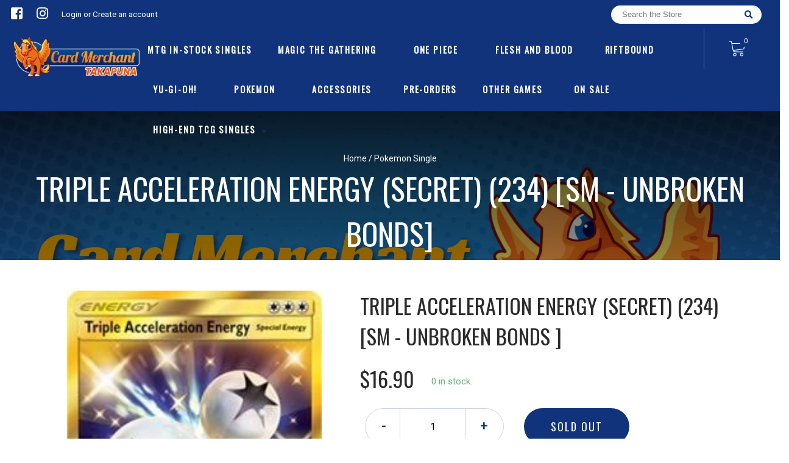

--- FILE ---
content_type: text/html; charset=utf-8
request_url: https://www.cardmerchanttakapuna.co.nz/products/pokemon-triple-acceleration-energy-secretsm-unbroken-bonds
body_size: 25030
content:
<!doctype html>
<!--[if IE 8]><html class="no-js lt-ie9" lang="en"> <![endif]-->
<!--[if IE 9 ]><html class="ie9 no-js"> <![endif]-->
<!--[if (gt IE 9)|!(IE)]><!-->
<html class="no-js no-touch bodyScroll">
<!--<![endif]-->

<head>
  <meta name="viewport" content="width=device-width, initial-scale=1">

  <!-- Basic page needs ================================================== -->
  <meta charset="utf-8">
  <meta http-equiv="X-UA-Compatible" content="IE=edge,chrome=1">

  
  <link rel="shortcut icon" href="//www.cardmerchanttakapuna.co.nz/cdn/shop/t/7/assets/favicon.png?v=36218424087632185401649410909" type="image/png" />
  

  <!-- Title and description ================================================== -->
  <title>
    Triple Acceleration Energy (Secret) (234) [SM - Unbroken Bonds] &ndash;
    Card Merchant Takapuna
  </title>

  
  <meta name="description" content="Set: SM - Unbroken Bonds Type: Energy Rarity: Secret Rare Retreat cost: null">
  

  <!-- Helpers ================================================== -->
  
<meta property="og:site_name" content="Card Merchant Takapuna">
<meta property="og:url" content="https://www.cardmerchanttakapuna.co.nz/products/pokemon-triple-acceleration-energy-secretsm-unbroken-bonds">
<meta property="og:title" content="Triple Acceleration Energy (Secret) (234) [SM - Unbroken Bonds]">
<meta property="og:type" content="product">
<meta property="og:description" content="Set: SM - Unbroken Bonds Type: Energy Rarity: Secret Rare Retreat cost: null"><meta property="og:price:amount" content="12.50">
  <meta property="og:price:currency" content="NZD"><meta property="og:image" content="http://www.cardmerchanttakapuna.co.nz/cdn/shop/products/189300_200w_1024x1024.jpg?v=1583396941">
<meta property="og:image:secure_url" content="https://www.cardmerchanttakapuna.co.nz/cdn/shop/products/189300_200w_1024x1024.jpg?v=1583396941">

<meta name="twitter:site" content="@">
<meta name="twitter:card" content="summary_large_image">
<meta name="twitter:title" content="Triple Acceleration Energy (Secret) (234) [SM - Unbroken Bonds]">
<meta name="twitter:description" content="Set: SM - Unbroken Bonds Type: Energy Rarity: Secret Rare Retreat cost: null">
<meta name="twitter:image:width" content="480">
<meta name="twitter:image:height" content="480">
<meta name="twitter:image" content="http://www.cardmerchanttakapuna.co.nz/cdn/shop/products/189300_200w_1024x1024.jpg?v=1583396941">

  <link rel="canonical" href="https://www.cardmerchanttakapuna.co.nz/products/pokemon-triple-acceleration-energy-secretsm-unbroken-bonds">
  <meta name="viewport" content="width=device-width, initial-scale=1, maximum-scale=1">
  <meta name="theme-color" content="#10337c">

  <!-- CSS ================================================== -->
  <link href="//www.cardmerchanttakapuna.co.nz/cdn/shop/t/7/assets/owl.carousel.css?v=36884556095907238731588578289" rel="stylesheet" type="text/css" media="all" />
  <link href="//www.cardmerchanttakapuna.co.nz/cdn/shop/t/7/assets/lightbox.css?v=48637467938156220971588578224" rel="stylesheet" type="text/css" media="all" />
  <link href="//www.cardmerchanttakapuna.co.nz/cdn/shop/t/7/assets/stylesheet.scss.css?v=24340141973874008741748836510" rel="stylesheet" type="text/css" media="all" />
  <link href="//www.cardmerchanttakapuna.co.nz/cdn/shop/t/7/assets/customCss.scss.css?v=111603181540343972631588578243" rel="stylesheet" type="text/css" media="all" />
  <link rel="stylesheet" href="https://use.fontawesome.com/releases/v5.8.1/css/all.css"
    integrity="sha384-50oBUHEmvpQ+1lW4y57PTFmhCaXp0ML5d60M1M7uH2+nqUivzIebhndOJK28anvf" crossorigin="anonymous">
  <link rel="stylesheet" href="https://stackpath.bootstrapcdn.com/bootstrap/4.3.1/css/bootstrap.min.css"
    integrity="sha384-ggOyR0iXCbMQv3Xipma34MD+dH/1fQ784/j6cY/iJTQUOhcWr7x9JvoRxT2MZw1T" crossorigin="anonymous">
  <link href="https://fonts.googleapis.com/css?family=Roboto&display=swap" rel="stylesheet">
  <link href="https://fonts.googleapis.com/css?family=Oswald&display=swap" rel="stylesheet">
  <link href="https://cdn.binderpos.com/eventCalendar.css" rel="stylesheet" type="text/css" media="all" />
  <link rel="stylesheet" type="text/css" href="https://cdn.jsdelivr.net/npm/toastify-js/src/toastify.min.css">
  <link href="https://cdnjs.cloudflare.com/ajax/libs/select2/4.0.8/css/select2.min.css" rel="stylesheet" />
  <link href="//cdn.jsdelivr.net/npm/mana-font@latest/css/mana.css" rel="stylesheet" type="text/css" />
  <link href="https://fonts.googleapis.com/css?family=Poppins&display=swap" rel="stylesheet">

  <!-- Header hook for plugins ================================================== -->
  <link href="//www.cardmerchanttakapuna.co.nz/cdn/shop/t/7/assets/globopreorder.css?v=170413686861817417171588578283" rel="stylesheet" type="text/css" media="all" />

    <script type="text/javascript">
        var GPOProduct = {
            "product": {
                "id": 4371797803106,
                "variants": {
                    
                        31369946988642 : {
                            "id": 31369946988642,
                            "inventory_management": "shopify",
                            "inventory_policy": "deny",
                            "inventory_quantity": 0
                        }
                        ,
                        31369947021410 : {
                            "id": 31369947021410,
                            "inventory_management": "shopify",
                            "inventory_policy": "deny",
                            "inventory_quantity": 0
                        }
                        
                },
                "selected_variant":
                    31369946988642
                
            }
        };
    </script>


<script src="//www.cardmerchanttakapuna.co.nz/cdn/shop/t/7/assets/globopreorder_params.js?v=134743314696610806101588578288"></script>
<script src="//www.cardmerchanttakapuna.co.nz/cdn/shop/t/7/assets/globopreorder.js?v=63755448621613787561588578288" defer="defer"></script>
<script>window.performance && window.performance.mark && window.performance.mark('shopify.content_for_header.start');</script><meta id="shopify-digital-wallet" name="shopify-digital-wallet" content="/16297453/digital_wallets/dialog">
<meta name="shopify-checkout-api-token" content="99fa0469131dafafad6a0300bc9f3ec3">
<link rel="alternate" type="application/json+oembed" href="https://www.cardmerchanttakapuna.co.nz/products/pokemon-triple-acceleration-energy-secretsm-unbroken-bonds.oembed">
<script async="async" src="/checkouts/internal/preloads.js?locale=en-NZ"></script>
<link rel="preconnect" href="https://shop.app" crossorigin="anonymous">
<script async="async" src="https://shop.app/checkouts/internal/preloads.js?locale=en-NZ&shop_id=16297453" crossorigin="anonymous"></script>
<script id="apple-pay-shop-capabilities" type="application/json">{"shopId":16297453,"countryCode":"NZ","currencyCode":"NZD","merchantCapabilities":["supports3DS"],"merchantId":"gid:\/\/shopify\/Shop\/16297453","merchantName":"Card Merchant Takapuna","requiredBillingContactFields":["postalAddress","email"],"requiredShippingContactFields":["postalAddress","email"],"shippingType":"shipping","supportedNetworks":["visa","masterCard","amex","jcb"],"total":{"type":"pending","label":"Card Merchant Takapuna","amount":"1.00"},"shopifyPaymentsEnabled":true,"supportsSubscriptions":true}</script>
<script id="shopify-features" type="application/json">{"accessToken":"99fa0469131dafafad6a0300bc9f3ec3","betas":["rich-media-storefront-analytics"],"domain":"www.cardmerchanttakapuna.co.nz","predictiveSearch":true,"shopId":16297453,"locale":"en"}</script>
<script>var Shopify = Shopify || {};
Shopify.shop = "kidsandmore.myshopify.com";
Shopify.locale = "en";
Shopify.currency = {"active":"NZD","rate":"1.0"};
Shopify.country = "NZ";
Shopify.theme = {"name":"BinderPOS Theme (Old Standard)","id":80173236322,"schema_name":null,"schema_version":null,"theme_store_id":null,"role":"main"};
Shopify.theme.handle = "null";
Shopify.theme.style = {"id":null,"handle":null};
Shopify.cdnHost = "www.cardmerchanttakapuna.co.nz/cdn";
Shopify.routes = Shopify.routes || {};
Shopify.routes.root = "/";</script>
<script type="module">!function(o){(o.Shopify=o.Shopify||{}).modules=!0}(window);</script>
<script>!function(o){function n(){var o=[];function n(){o.push(Array.prototype.slice.apply(arguments))}return n.q=o,n}var t=o.Shopify=o.Shopify||{};t.loadFeatures=n(),t.autoloadFeatures=n()}(window);</script>
<script>
  window.ShopifyPay = window.ShopifyPay || {};
  window.ShopifyPay.apiHost = "shop.app\/pay";
  window.ShopifyPay.redirectState = null;
</script>
<script id="shop-js-analytics" type="application/json">{"pageType":"product"}</script>
<script defer="defer" async type="module" src="//www.cardmerchanttakapuna.co.nz/cdn/shopifycloud/shop-js/modules/v2/client.init-shop-cart-sync_BdyHc3Nr.en.esm.js"></script>
<script defer="defer" async type="module" src="//www.cardmerchanttakapuna.co.nz/cdn/shopifycloud/shop-js/modules/v2/chunk.common_Daul8nwZ.esm.js"></script>
<script type="module">
  await import("//www.cardmerchanttakapuna.co.nz/cdn/shopifycloud/shop-js/modules/v2/client.init-shop-cart-sync_BdyHc3Nr.en.esm.js");
await import("//www.cardmerchanttakapuna.co.nz/cdn/shopifycloud/shop-js/modules/v2/chunk.common_Daul8nwZ.esm.js");

  window.Shopify.SignInWithShop?.initShopCartSync?.({"fedCMEnabled":true,"windoidEnabled":true});

</script>
<script>
  window.Shopify = window.Shopify || {};
  if (!window.Shopify.featureAssets) window.Shopify.featureAssets = {};
  window.Shopify.featureAssets['shop-js'] = {"shop-cart-sync":["modules/v2/client.shop-cart-sync_QYOiDySF.en.esm.js","modules/v2/chunk.common_Daul8nwZ.esm.js"],"init-fed-cm":["modules/v2/client.init-fed-cm_DchLp9rc.en.esm.js","modules/v2/chunk.common_Daul8nwZ.esm.js"],"shop-button":["modules/v2/client.shop-button_OV7bAJc5.en.esm.js","modules/v2/chunk.common_Daul8nwZ.esm.js"],"init-windoid":["modules/v2/client.init-windoid_DwxFKQ8e.en.esm.js","modules/v2/chunk.common_Daul8nwZ.esm.js"],"shop-cash-offers":["modules/v2/client.shop-cash-offers_DWtL6Bq3.en.esm.js","modules/v2/chunk.common_Daul8nwZ.esm.js","modules/v2/chunk.modal_CQq8HTM6.esm.js"],"shop-toast-manager":["modules/v2/client.shop-toast-manager_CX9r1SjA.en.esm.js","modules/v2/chunk.common_Daul8nwZ.esm.js"],"init-shop-email-lookup-coordinator":["modules/v2/client.init-shop-email-lookup-coordinator_UhKnw74l.en.esm.js","modules/v2/chunk.common_Daul8nwZ.esm.js"],"pay-button":["modules/v2/client.pay-button_DzxNnLDY.en.esm.js","modules/v2/chunk.common_Daul8nwZ.esm.js"],"avatar":["modules/v2/client.avatar_BTnouDA3.en.esm.js"],"init-shop-cart-sync":["modules/v2/client.init-shop-cart-sync_BdyHc3Nr.en.esm.js","modules/v2/chunk.common_Daul8nwZ.esm.js"],"shop-login-button":["modules/v2/client.shop-login-button_D8B466_1.en.esm.js","modules/v2/chunk.common_Daul8nwZ.esm.js","modules/v2/chunk.modal_CQq8HTM6.esm.js"],"init-customer-accounts-sign-up":["modules/v2/client.init-customer-accounts-sign-up_C8fpPm4i.en.esm.js","modules/v2/client.shop-login-button_D8B466_1.en.esm.js","modules/v2/chunk.common_Daul8nwZ.esm.js","modules/v2/chunk.modal_CQq8HTM6.esm.js"],"init-shop-for-new-customer-accounts":["modules/v2/client.init-shop-for-new-customer-accounts_CVTO0Ztu.en.esm.js","modules/v2/client.shop-login-button_D8B466_1.en.esm.js","modules/v2/chunk.common_Daul8nwZ.esm.js","modules/v2/chunk.modal_CQq8HTM6.esm.js"],"init-customer-accounts":["modules/v2/client.init-customer-accounts_dRgKMfrE.en.esm.js","modules/v2/client.shop-login-button_D8B466_1.en.esm.js","modules/v2/chunk.common_Daul8nwZ.esm.js","modules/v2/chunk.modal_CQq8HTM6.esm.js"],"shop-follow-button":["modules/v2/client.shop-follow-button_CkZpjEct.en.esm.js","modules/v2/chunk.common_Daul8nwZ.esm.js","modules/v2/chunk.modal_CQq8HTM6.esm.js"],"lead-capture":["modules/v2/client.lead-capture_BntHBhfp.en.esm.js","modules/v2/chunk.common_Daul8nwZ.esm.js","modules/v2/chunk.modal_CQq8HTM6.esm.js"],"checkout-modal":["modules/v2/client.checkout-modal_CfxcYbTm.en.esm.js","modules/v2/chunk.common_Daul8nwZ.esm.js","modules/v2/chunk.modal_CQq8HTM6.esm.js"],"shop-login":["modules/v2/client.shop-login_Da4GZ2H6.en.esm.js","modules/v2/chunk.common_Daul8nwZ.esm.js","modules/v2/chunk.modal_CQq8HTM6.esm.js"],"payment-terms":["modules/v2/client.payment-terms_MV4M3zvL.en.esm.js","modules/v2/chunk.common_Daul8nwZ.esm.js","modules/v2/chunk.modal_CQq8HTM6.esm.js"]};
</script>
<script>(function() {
  var isLoaded = false;
  function asyncLoad() {
    if (isLoaded) return;
    isLoaded = true;
    var urls = ["https:\/\/app.binderpos.com\/external\/shopify\/storeCredit\/script?shop=kidsandmore.myshopify.com","https:\/\/app.binderpos.com\/external\/shopify\/buylist\/script?shop=kidsandmore.myshopify.com","\/\/d2fyl8x7j0dy0l.cloudfront.net\/chat\/loader?cache=5304145708\u0026user_id=1765\u0026shop=kidsandmore.myshopify.com","https:\/\/cdn.hextom.com\/js\/quickannouncementbar.js?shop=kidsandmore.myshopify.com"];
    for (var i = 0; i < urls.length; i++) {
      var s = document.createElement('script');
      s.type = 'text/javascript';
      s.async = true;
      s.src = urls[i];
      var x = document.getElementsByTagName('script')[0];
      x.parentNode.insertBefore(s, x);
    }
  };
  if(window.attachEvent) {
    window.attachEvent('onload', asyncLoad);
  } else {
    window.addEventListener('load', asyncLoad, false);
  }
})();</script>
<script id="__st">var __st={"a":16297453,"offset":46800,"reqid":"ec8b6b86-128c-4ced-b1e0-7dcbd6693f8e-1768989071","pageurl":"www.cardmerchanttakapuna.co.nz\/products\/pokemon-triple-acceleration-energy-secretsm-unbroken-bonds","u":"6d23da1702cd","p":"product","rtyp":"product","rid":4371797803106};</script>
<script>window.ShopifyPaypalV4VisibilityTracking = true;</script>
<script id="captcha-bootstrap">!function(){'use strict';const t='contact',e='account',n='new_comment',o=[[t,t],['blogs',n],['comments',n],[t,'customer']],c=[[e,'customer_login'],[e,'guest_login'],[e,'recover_customer_password'],[e,'create_customer']],r=t=>t.map((([t,e])=>`form[action*='/${t}']:not([data-nocaptcha='true']) input[name='form_type'][value='${e}']`)).join(','),a=t=>()=>t?[...document.querySelectorAll(t)].map((t=>t.form)):[];function s(){const t=[...o],e=r(t);return a(e)}const i='password',u='form_key',d=['recaptcha-v3-token','g-recaptcha-response','h-captcha-response',i],f=()=>{try{return window.sessionStorage}catch{return}},m='__shopify_v',_=t=>t.elements[u];function p(t,e,n=!1){try{const o=window.sessionStorage,c=JSON.parse(o.getItem(e)),{data:r}=function(t){const{data:e,action:n}=t;return t[m]||n?{data:e,action:n}:{data:t,action:n}}(c);for(const[e,n]of Object.entries(r))t.elements[e]&&(t.elements[e].value=n);n&&o.removeItem(e)}catch(o){console.error('form repopulation failed',{error:o})}}const l='form_type',E='cptcha';function T(t){t.dataset[E]=!0}const w=window,h=w.document,L='Shopify',v='ce_forms',y='captcha';let A=!1;((t,e)=>{const n=(g='f06e6c50-85a8-45c8-87d0-21a2b65856fe',I='https://cdn.shopify.com/shopifycloud/storefront-forms-hcaptcha/ce_storefront_forms_captcha_hcaptcha.v1.5.2.iife.js',D={infoText:'Protected by hCaptcha',privacyText:'Privacy',termsText:'Terms'},(t,e,n)=>{const o=w[L][v],c=o.bindForm;if(c)return c(t,g,e,D).then(n);var r;o.q.push([[t,g,e,D],n]),r=I,A||(h.body.append(Object.assign(h.createElement('script'),{id:'captcha-provider',async:!0,src:r})),A=!0)});var g,I,D;w[L]=w[L]||{},w[L][v]=w[L][v]||{},w[L][v].q=[],w[L][y]=w[L][y]||{},w[L][y].protect=function(t,e){n(t,void 0,e),T(t)},Object.freeze(w[L][y]),function(t,e,n,w,h,L){const[v,y,A,g]=function(t,e,n){const i=e?o:[],u=t?c:[],d=[...i,...u],f=r(d),m=r(i),_=r(d.filter((([t,e])=>n.includes(e))));return[a(f),a(m),a(_),s()]}(w,h,L),I=t=>{const e=t.target;return e instanceof HTMLFormElement?e:e&&e.form},D=t=>v().includes(t);t.addEventListener('submit',(t=>{const e=I(t);if(!e)return;const n=D(e)&&!e.dataset.hcaptchaBound&&!e.dataset.recaptchaBound,o=_(e),c=g().includes(e)&&(!o||!o.value);(n||c)&&t.preventDefault(),c&&!n&&(function(t){try{if(!f())return;!function(t){const e=f();if(!e)return;const n=_(t);if(!n)return;const o=n.value;o&&e.removeItem(o)}(t);const e=Array.from(Array(32),(()=>Math.random().toString(36)[2])).join('');!function(t,e){_(t)||t.append(Object.assign(document.createElement('input'),{type:'hidden',name:u})),t.elements[u].value=e}(t,e),function(t,e){const n=f();if(!n)return;const o=[...t.querySelectorAll(`input[type='${i}']`)].map((({name:t})=>t)),c=[...d,...o],r={};for(const[a,s]of new FormData(t).entries())c.includes(a)||(r[a]=s);n.setItem(e,JSON.stringify({[m]:1,action:t.action,data:r}))}(t,e)}catch(e){console.error('failed to persist form',e)}}(e),e.submit())}));const S=(t,e)=>{t&&!t.dataset[E]&&(n(t,e.some((e=>e===t))),T(t))};for(const o of['focusin','change'])t.addEventListener(o,(t=>{const e=I(t);D(e)&&S(e,y())}));const B=e.get('form_key'),M=e.get(l),P=B&&M;t.addEventListener('DOMContentLoaded',(()=>{const t=y();if(P)for(const e of t)e.elements[l].value===M&&p(e,B);[...new Set([...A(),...v().filter((t=>'true'===t.dataset.shopifyCaptcha))])].forEach((e=>S(e,t)))}))}(h,new URLSearchParams(w.location.search),n,t,e,['guest_login'])})(!0,!0)}();</script>
<script integrity="sha256-4kQ18oKyAcykRKYeNunJcIwy7WH5gtpwJnB7kiuLZ1E=" data-source-attribution="shopify.loadfeatures" defer="defer" src="//www.cardmerchanttakapuna.co.nz/cdn/shopifycloud/storefront/assets/storefront/load_feature-a0a9edcb.js" crossorigin="anonymous"></script>
<script crossorigin="anonymous" defer="defer" src="//www.cardmerchanttakapuna.co.nz/cdn/shopifycloud/storefront/assets/shopify_pay/storefront-65b4c6d7.js?v=20250812"></script>
<script data-source-attribution="shopify.dynamic_checkout.dynamic.init">var Shopify=Shopify||{};Shopify.PaymentButton=Shopify.PaymentButton||{isStorefrontPortableWallets:!0,init:function(){window.Shopify.PaymentButton.init=function(){};var t=document.createElement("script");t.src="https://www.cardmerchanttakapuna.co.nz/cdn/shopifycloud/portable-wallets/latest/portable-wallets.en.js",t.type="module",document.head.appendChild(t)}};
</script>
<script data-source-attribution="shopify.dynamic_checkout.buyer_consent">
  function portableWalletsHideBuyerConsent(e){var t=document.getElementById("shopify-buyer-consent"),n=document.getElementById("shopify-subscription-policy-button");t&&n&&(t.classList.add("hidden"),t.setAttribute("aria-hidden","true"),n.removeEventListener("click",e))}function portableWalletsShowBuyerConsent(e){var t=document.getElementById("shopify-buyer-consent"),n=document.getElementById("shopify-subscription-policy-button");t&&n&&(t.classList.remove("hidden"),t.removeAttribute("aria-hidden"),n.addEventListener("click",e))}window.Shopify?.PaymentButton&&(window.Shopify.PaymentButton.hideBuyerConsent=portableWalletsHideBuyerConsent,window.Shopify.PaymentButton.showBuyerConsent=portableWalletsShowBuyerConsent);
</script>
<script data-source-attribution="shopify.dynamic_checkout.cart.bootstrap">document.addEventListener("DOMContentLoaded",(function(){function t(){return document.querySelector("shopify-accelerated-checkout-cart, shopify-accelerated-checkout")}if(t())Shopify.PaymentButton.init();else{new MutationObserver((function(e,n){t()&&(Shopify.PaymentButton.init(),n.disconnect())})).observe(document.body,{childList:!0,subtree:!0})}}));
</script>
<link id="shopify-accelerated-checkout-styles" rel="stylesheet" media="screen" href="https://www.cardmerchanttakapuna.co.nz/cdn/shopifycloud/portable-wallets/latest/accelerated-checkout-backwards-compat.css" crossorigin="anonymous">
<style id="shopify-accelerated-checkout-cart">
        #shopify-buyer-consent {
  margin-top: 1em;
  display: inline-block;
  width: 100%;
}

#shopify-buyer-consent.hidden {
  display: none;
}

#shopify-subscription-policy-button {
  background: none;
  border: none;
  padding: 0;
  text-decoration: underline;
  font-size: inherit;
  cursor: pointer;
}

#shopify-subscription-policy-button::before {
  box-shadow: none;
}

      </style>
<script id="sections-script" data-sections="product-template" defer="defer" src="//www.cardmerchanttakapuna.co.nz/cdn/shop/t/7/compiled_assets/scripts.js?v=1465"></script>
<script>window.performance && window.performance.mark && window.performance.mark('shopify.content_for_header.end');</script>
  <!-- /snippets/oldIE-js.liquid -->


<!--[if lt IE 9]>
<script src="//cdnjs.cloudflare.com/ajax/libs/html5shiv/3.7.2/html5shiv.min.js" type="text/javascript"></script>
<script src="//www.cardmerchanttakapuna.co.nz/cdn/shop/t/7/assets/respond.min.js?v=52248677837542619231588578241" type="text/javascript"></script>
<link href="//www.cardmerchanttakapuna.co.nz/cdn/shop/t/7/assets/respond-proxy.html" id="respond-proxy" rel="respond-proxy" />
<link href="//www.cardmerchanttakapuna.co.nz/search?q=7d760c4b20ac8360f5e30910591c0ad2" id="respond-redirect" rel="respond-redirect" />
<script src="//www.cardmerchanttakapuna.co.nz/search?q=7d760c4b20ac8360f5e30910591c0ad2" type="text/javascript"></script>
<![endif]-->


  
  <script src="//ajax.googleapis.com/ajax/libs/jquery/1.11.0/jquery.min.js" type="text/javascript"></script>
  <script src="//www.cardmerchanttakapuna.co.nz/cdn/shop/t/7/assets/modernizr.min.js?v=137617515274177302221588578279" type="text/javascript"></script>
  <script src="//www.cardmerchanttakapuna.co.nz/cdn/shop/t/7/assets/owl.carousel.js?v=174566015424785309701588578266" type="text/javascript"></script>

  <!--   <script src="//www.cardmerchanttakapuna.co.nz/cdn/shop/t/7/assets/theme.js?v=138335425461547226921588578291" type="text/javascript"></script> -->

  
  
  <!-- jQuery UI -->
  <!-- Global site tag (gtag.js) - Google Analytics -->
<script async src="https://www.googletagmanager.com/gtag/js?id=UA-152494552-1"></script>
<script>
  window.dataLayer = window.dataLayer || [];
  function gtag(){dataLayer.push(arguments);}
  gtag('js', new Date());

  gtag('config', 'UA-152494552-1');
</script>
<script src="https://cdn.shopify.com/extensions/4d5a2c47-c9fc-4724-a26e-14d501c856c6/attrac-6/assets/attrac-embed-bars.js" type="text/javascript" defer="defer"></script>
<link href="https://monorail-edge.shopifysvc.com" rel="dns-prefetch">
<script>(function(){if ("sendBeacon" in navigator && "performance" in window) {try {var session_token_from_headers = performance.getEntriesByType('navigation')[0].serverTiming.find(x => x.name == '_s').description;} catch {var session_token_from_headers = undefined;}var session_cookie_matches = document.cookie.match(/_shopify_s=([^;]*)/);var session_token_from_cookie = session_cookie_matches && session_cookie_matches.length === 2 ? session_cookie_matches[1] : "";var session_token = session_token_from_headers || session_token_from_cookie || "";function handle_abandonment_event(e) {var entries = performance.getEntries().filter(function(entry) {return /monorail-edge.shopifysvc.com/.test(entry.name);});if (!window.abandonment_tracked && entries.length === 0) {window.abandonment_tracked = true;var currentMs = Date.now();var navigation_start = performance.timing.navigationStart;var payload = {shop_id: 16297453,url: window.location.href,navigation_start,duration: currentMs - navigation_start,session_token,page_type: "product"};window.navigator.sendBeacon("https://monorail-edge.shopifysvc.com/v1/produce", JSON.stringify({schema_id: "online_store_buyer_site_abandonment/1.1",payload: payload,metadata: {event_created_at_ms: currentMs,event_sent_at_ms: currentMs}}));}}window.addEventListener('pagehide', handle_abandonment_event);}}());</script>
<script id="web-pixels-manager-setup">(function e(e,d,r,n,o){if(void 0===o&&(o={}),!Boolean(null===(a=null===(i=window.Shopify)||void 0===i?void 0:i.analytics)||void 0===a?void 0:a.replayQueue)){var i,a;window.Shopify=window.Shopify||{};var t=window.Shopify;t.analytics=t.analytics||{};var s=t.analytics;s.replayQueue=[],s.publish=function(e,d,r){return s.replayQueue.push([e,d,r]),!0};try{self.performance.mark("wpm:start")}catch(e){}var l=function(){var e={modern:/Edge?\/(1{2}[4-9]|1[2-9]\d|[2-9]\d{2}|\d{4,})\.\d+(\.\d+|)|Firefox\/(1{2}[4-9]|1[2-9]\d|[2-9]\d{2}|\d{4,})\.\d+(\.\d+|)|Chrom(ium|e)\/(9{2}|\d{3,})\.\d+(\.\d+|)|(Maci|X1{2}).+ Version\/(15\.\d+|(1[6-9]|[2-9]\d|\d{3,})\.\d+)([,.]\d+|)( \(\w+\)|)( Mobile\/\w+|) Safari\/|Chrome.+OPR\/(9{2}|\d{3,})\.\d+\.\d+|(CPU[ +]OS|iPhone[ +]OS|CPU[ +]iPhone|CPU IPhone OS|CPU iPad OS)[ +]+(15[._]\d+|(1[6-9]|[2-9]\d|\d{3,})[._]\d+)([._]\d+|)|Android:?[ /-](13[3-9]|1[4-9]\d|[2-9]\d{2}|\d{4,})(\.\d+|)(\.\d+|)|Android.+Firefox\/(13[5-9]|1[4-9]\d|[2-9]\d{2}|\d{4,})\.\d+(\.\d+|)|Android.+Chrom(ium|e)\/(13[3-9]|1[4-9]\d|[2-9]\d{2}|\d{4,})\.\d+(\.\d+|)|SamsungBrowser\/([2-9]\d|\d{3,})\.\d+/,legacy:/Edge?\/(1[6-9]|[2-9]\d|\d{3,})\.\d+(\.\d+|)|Firefox\/(5[4-9]|[6-9]\d|\d{3,})\.\d+(\.\d+|)|Chrom(ium|e)\/(5[1-9]|[6-9]\d|\d{3,})\.\d+(\.\d+|)([\d.]+$|.*Safari\/(?![\d.]+ Edge\/[\d.]+$))|(Maci|X1{2}).+ Version\/(10\.\d+|(1[1-9]|[2-9]\d|\d{3,})\.\d+)([,.]\d+|)( \(\w+\)|)( Mobile\/\w+|) Safari\/|Chrome.+OPR\/(3[89]|[4-9]\d|\d{3,})\.\d+\.\d+|(CPU[ +]OS|iPhone[ +]OS|CPU[ +]iPhone|CPU IPhone OS|CPU iPad OS)[ +]+(10[._]\d+|(1[1-9]|[2-9]\d|\d{3,})[._]\d+)([._]\d+|)|Android:?[ /-](13[3-9]|1[4-9]\d|[2-9]\d{2}|\d{4,})(\.\d+|)(\.\d+|)|Mobile Safari.+OPR\/([89]\d|\d{3,})\.\d+\.\d+|Android.+Firefox\/(13[5-9]|1[4-9]\d|[2-9]\d{2}|\d{4,})\.\d+(\.\d+|)|Android.+Chrom(ium|e)\/(13[3-9]|1[4-9]\d|[2-9]\d{2}|\d{4,})\.\d+(\.\d+|)|Android.+(UC? ?Browser|UCWEB|U3)[ /]?(15\.([5-9]|\d{2,})|(1[6-9]|[2-9]\d|\d{3,})\.\d+)\.\d+|SamsungBrowser\/(5\.\d+|([6-9]|\d{2,})\.\d+)|Android.+MQ{2}Browser\/(14(\.(9|\d{2,})|)|(1[5-9]|[2-9]\d|\d{3,})(\.\d+|))(\.\d+|)|K[Aa][Ii]OS\/(3\.\d+|([4-9]|\d{2,})\.\d+)(\.\d+|)/},d=e.modern,r=e.legacy,n=navigator.userAgent;return n.match(d)?"modern":n.match(r)?"legacy":"unknown"}(),u="modern"===l?"modern":"legacy",c=(null!=n?n:{modern:"",legacy:""})[u],f=function(e){return[e.baseUrl,"/wpm","/b",e.hashVersion,"modern"===e.buildTarget?"m":"l",".js"].join("")}({baseUrl:d,hashVersion:r,buildTarget:u}),m=function(e){var d=e.version,r=e.bundleTarget,n=e.surface,o=e.pageUrl,i=e.monorailEndpoint;return{emit:function(e){var a=e.status,t=e.errorMsg,s=(new Date).getTime(),l=JSON.stringify({metadata:{event_sent_at_ms:s},events:[{schema_id:"web_pixels_manager_load/3.1",payload:{version:d,bundle_target:r,page_url:o,status:a,surface:n,error_msg:t},metadata:{event_created_at_ms:s}}]});if(!i)return console&&console.warn&&console.warn("[Web Pixels Manager] No Monorail endpoint provided, skipping logging."),!1;try{return self.navigator.sendBeacon.bind(self.navigator)(i,l)}catch(e){}var u=new XMLHttpRequest;try{return u.open("POST",i,!0),u.setRequestHeader("Content-Type","text/plain"),u.send(l),!0}catch(e){return console&&console.warn&&console.warn("[Web Pixels Manager] Got an unhandled error while logging to Monorail."),!1}}}}({version:r,bundleTarget:l,surface:e.surface,pageUrl:self.location.href,monorailEndpoint:e.monorailEndpoint});try{o.browserTarget=l,function(e){var d=e.src,r=e.async,n=void 0===r||r,o=e.onload,i=e.onerror,a=e.sri,t=e.scriptDataAttributes,s=void 0===t?{}:t,l=document.createElement("script"),u=document.querySelector("head"),c=document.querySelector("body");if(l.async=n,l.src=d,a&&(l.integrity=a,l.crossOrigin="anonymous"),s)for(var f in s)if(Object.prototype.hasOwnProperty.call(s,f))try{l.dataset[f]=s[f]}catch(e){}if(o&&l.addEventListener("load",o),i&&l.addEventListener("error",i),u)u.appendChild(l);else{if(!c)throw new Error("Did not find a head or body element to append the script");c.appendChild(l)}}({src:f,async:!0,onload:function(){if(!function(){var e,d;return Boolean(null===(d=null===(e=window.Shopify)||void 0===e?void 0:e.analytics)||void 0===d?void 0:d.initialized)}()){var d=window.webPixelsManager.init(e)||void 0;if(d){var r=window.Shopify.analytics;r.replayQueue.forEach((function(e){var r=e[0],n=e[1],o=e[2];d.publishCustomEvent(r,n,o)})),r.replayQueue=[],r.publish=d.publishCustomEvent,r.visitor=d.visitor,r.initialized=!0}}},onerror:function(){return m.emit({status:"failed",errorMsg:"".concat(f," has failed to load")})},sri:function(e){var d=/^sha384-[A-Za-z0-9+/=]+$/;return"string"==typeof e&&d.test(e)}(c)?c:"",scriptDataAttributes:o}),m.emit({status:"loading"})}catch(e){m.emit({status:"failed",errorMsg:(null==e?void 0:e.message)||"Unknown error"})}}})({shopId: 16297453,storefrontBaseUrl: "https://www.cardmerchanttakapuna.co.nz",extensionsBaseUrl: "https://extensions.shopifycdn.com/cdn/shopifycloud/web-pixels-manager",monorailEndpoint: "https://monorail-edge.shopifysvc.com/unstable/produce_batch",surface: "storefront-renderer",enabledBetaFlags: ["2dca8a86"],webPixelsConfigList: [{"id":"67240126","eventPayloadVersion":"v1","runtimeContext":"LAX","scriptVersion":"1","type":"CUSTOM","privacyPurposes":["MARKETING"],"name":"Meta pixel (migrated)"},{"id":"shopify-app-pixel","configuration":"{}","eventPayloadVersion":"v1","runtimeContext":"STRICT","scriptVersion":"0450","apiClientId":"shopify-pixel","type":"APP","privacyPurposes":["ANALYTICS","MARKETING"]},{"id":"shopify-custom-pixel","eventPayloadVersion":"v1","runtimeContext":"LAX","scriptVersion":"0450","apiClientId":"shopify-pixel","type":"CUSTOM","privacyPurposes":["ANALYTICS","MARKETING"]}],isMerchantRequest: false,initData: {"shop":{"name":"Card Merchant Takapuna","paymentSettings":{"currencyCode":"NZD"},"myshopifyDomain":"kidsandmore.myshopify.com","countryCode":"NZ","storefrontUrl":"https:\/\/www.cardmerchanttakapuna.co.nz"},"customer":null,"cart":null,"checkout":null,"productVariants":[{"price":{"amount":16.9,"currencyCode":"NZD"},"product":{"title":"Triple Acceleration Energy (Secret) (234) [SM - Unbroken Bonds]","vendor":"Pokémon","id":"4371797803106","untranslatedTitle":"Triple Acceleration Energy (Secret) (234) [SM - Unbroken Bonds]","url":"\/products\/pokemon-triple-acceleration-energy-secretsm-unbroken-bonds","type":"Pokemon Single"},"id":"31369946988642","image":{"src":"\/\/www.cardmerchanttakapuna.co.nz\/cdn\/shop\/products\/189300_200w.jpg?v=1583396941"},"sku":"189300-HF-0","title":"Near Mint \/ Lightly Played Holofoil","untranslatedTitle":"Near Mint \/ Lightly Played Holofoil"},{"price":{"amount":12.5,"currencyCode":"NZD"},"product":{"title":"Triple Acceleration Energy (Secret) (234) [SM - Unbroken Bonds]","vendor":"Pokémon","id":"4371797803106","untranslatedTitle":"Triple Acceleration Energy (Secret) (234) [SM - Unbroken Bonds]","url":"\/products\/pokemon-triple-acceleration-energy-secretsm-unbroken-bonds","type":"Pokemon Single"},"id":"31369947021410","image":{"src":"\/\/www.cardmerchanttakapuna.co.nz\/cdn\/shop\/products\/189300_200w.jpg?v=1583396941"},"sku":"189300-HF-1","title":"Moderately Played Holofoil","untranslatedTitle":"Moderately Played Holofoil"}],"purchasingCompany":null},},"https://www.cardmerchanttakapuna.co.nz/cdn","fcfee988w5aeb613cpc8e4bc33m6693e112",{"modern":"","legacy":""},{"shopId":"16297453","storefrontBaseUrl":"https:\/\/www.cardmerchanttakapuna.co.nz","extensionBaseUrl":"https:\/\/extensions.shopifycdn.com\/cdn\/shopifycloud\/web-pixels-manager","surface":"storefront-renderer","enabledBetaFlags":"[\"2dca8a86\"]","isMerchantRequest":"false","hashVersion":"fcfee988w5aeb613cpc8e4bc33m6693e112","publish":"custom","events":"[[\"page_viewed\",{}],[\"product_viewed\",{\"productVariant\":{\"price\":{\"amount\":16.9,\"currencyCode\":\"NZD\"},\"product\":{\"title\":\"Triple Acceleration Energy (Secret) (234) [SM - Unbroken Bonds]\",\"vendor\":\"Pokémon\",\"id\":\"4371797803106\",\"untranslatedTitle\":\"Triple Acceleration Energy (Secret) (234) [SM - Unbroken Bonds]\",\"url\":\"\/products\/pokemon-triple-acceleration-energy-secretsm-unbroken-bonds\",\"type\":\"Pokemon Single\"},\"id\":\"31369946988642\",\"image\":{\"src\":\"\/\/www.cardmerchanttakapuna.co.nz\/cdn\/shop\/products\/189300_200w.jpg?v=1583396941\"},\"sku\":\"189300-HF-0\",\"title\":\"Near Mint \/ Lightly Played Holofoil\",\"untranslatedTitle\":\"Near Mint \/ Lightly Played Holofoil\"}}]]"});</script><script>
  window.ShopifyAnalytics = window.ShopifyAnalytics || {};
  window.ShopifyAnalytics.meta = window.ShopifyAnalytics.meta || {};
  window.ShopifyAnalytics.meta.currency = 'NZD';
  var meta = {"product":{"id":4371797803106,"gid":"gid:\/\/shopify\/Product\/4371797803106","vendor":"Pokémon","type":"Pokemon Single","handle":"pokemon-triple-acceleration-energy-secretsm-unbroken-bonds","variants":[{"id":31369946988642,"price":1690,"name":"Triple Acceleration Energy (Secret) (234) [SM - Unbroken Bonds] - Near Mint \/ Lightly Played Holofoil","public_title":"Near Mint \/ Lightly Played Holofoil","sku":"189300-HF-0"},{"id":31369947021410,"price":1250,"name":"Triple Acceleration Energy (Secret) (234) [SM - Unbroken Bonds] - Moderately Played Holofoil","public_title":"Moderately Played Holofoil","sku":"189300-HF-1"}],"remote":false},"page":{"pageType":"product","resourceType":"product","resourceId":4371797803106,"requestId":"ec8b6b86-128c-4ced-b1e0-7dcbd6693f8e-1768989071"}};
  for (var attr in meta) {
    window.ShopifyAnalytics.meta[attr] = meta[attr];
  }
</script>
<script class="analytics">
  (function () {
    var customDocumentWrite = function(content) {
      var jquery = null;

      if (window.jQuery) {
        jquery = window.jQuery;
      } else if (window.Checkout && window.Checkout.$) {
        jquery = window.Checkout.$;
      }

      if (jquery) {
        jquery('body').append(content);
      }
    };

    var hasLoggedConversion = function(token) {
      if (token) {
        return document.cookie.indexOf('loggedConversion=' + token) !== -1;
      }
      return false;
    }

    var setCookieIfConversion = function(token) {
      if (token) {
        var twoMonthsFromNow = new Date(Date.now());
        twoMonthsFromNow.setMonth(twoMonthsFromNow.getMonth() + 2);

        document.cookie = 'loggedConversion=' + token + '; expires=' + twoMonthsFromNow;
      }
    }

    var trekkie = window.ShopifyAnalytics.lib = window.trekkie = window.trekkie || [];
    if (trekkie.integrations) {
      return;
    }
    trekkie.methods = [
      'identify',
      'page',
      'ready',
      'track',
      'trackForm',
      'trackLink'
    ];
    trekkie.factory = function(method) {
      return function() {
        var args = Array.prototype.slice.call(arguments);
        args.unshift(method);
        trekkie.push(args);
        return trekkie;
      };
    };
    for (var i = 0; i < trekkie.methods.length; i++) {
      var key = trekkie.methods[i];
      trekkie[key] = trekkie.factory(key);
    }
    trekkie.load = function(config) {
      trekkie.config = config || {};
      trekkie.config.initialDocumentCookie = document.cookie;
      var first = document.getElementsByTagName('script')[0];
      var script = document.createElement('script');
      script.type = 'text/javascript';
      script.onerror = function(e) {
        var scriptFallback = document.createElement('script');
        scriptFallback.type = 'text/javascript';
        scriptFallback.onerror = function(error) {
                var Monorail = {
      produce: function produce(monorailDomain, schemaId, payload) {
        var currentMs = new Date().getTime();
        var event = {
          schema_id: schemaId,
          payload: payload,
          metadata: {
            event_created_at_ms: currentMs,
            event_sent_at_ms: currentMs
          }
        };
        return Monorail.sendRequest("https://" + monorailDomain + "/v1/produce", JSON.stringify(event));
      },
      sendRequest: function sendRequest(endpointUrl, payload) {
        // Try the sendBeacon API
        if (window && window.navigator && typeof window.navigator.sendBeacon === 'function' && typeof window.Blob === 'function' && !Monorail.isIos12()) {
          var blobData = new window.Blob([payload], {
            type: 'text/plain'
          });

          if (window.navigator.sendBeacon(endpointUrl, blobData)) {
            return true;
          } // sendBeacon was not successful

        } // XHR beacon

        var xhr = new XMLHttpRequest();

        try {
          xhr.open('POST', endpointUrl);
          xhr.setRequestHeader('Content-Type', 'text/plain');
          xhr.send(payload);
        } catch (e) {
          console.log(e);
        }

        return false;
      },
      isIos12: function isIos12() {
        return window.navigator.userAgent.lastIndexOf('iPhone; CPU iPhone OS 12_') !== -1 || window.navigator.userAgent.lastIndexOf('iPad; CPU OS 12_') !== -1;
      }
    };
    Monorail.produce('monorail-edge.shopifysvc.com',
      'trekkie_storefront_load_errors/1.1',
      {shop_id: 16297453,
      theme_id: 80173236322,
      app_name: "storefront",
      context_url: window.location.href,
      source_url: "//www.cardmerchanttakapuna.co.nz/cdn/s/trekkie.storefront.cd680fe47e6c39ca5d5df5f0a32d569bc48c0f27.min.js"});

        };
        scriptFallback.async = true;
        scriptFallback.src = '//www.cardmerchanttakapuna.co.nz/cdn/s/trekkie.storefront.cd680fe47e6c39ca5d5df5f0a32d569bc48c0f27.min.js';
        first.parentNode.insertBefore(scriptFallback, first);
      };
      script.async = true;
      script.src = '//www.cardmerchanttakapuna.co.nz/cdn/s/trekkie.storefront.cd680fe47e6c39ca5d5df5f0a32d569bc48c0f27.min.js';
      first.parentNode.insertBefore(script, first);
    };
    trekkie.load(
      {"Trekkie":{"appName":"storefront","development":false,"defaultAttributes":{"shopId":16297453,"isMerchantRequest":null,"themeId":80173236322,"themeCityHash":"12787547702462324369","contentLanguage":"en","currency":"NZD","eventMetadataId":"c7711575-815b-44c4-ad66-422184b5158d"},"isServerSideCookieWritingEnabled":true,"monorailRegion":"shop_domain","enabledBetaFlags":["65f19447"]},"Session Attribution":{},"S2S":{"facebookCapiEnabled":false,"source":"trekkie-storefront-renderer","apiClientId":580111}}
    );

    var loaded = false;
    trekkie.ready(function() {
      if (loaded) return;
      loaded = true;

      window.ShopifyAnalytics.lib = window.trekkie;

      var originalDocumentWrite = document.write;
      document.write = customDocumentWrite;
      try { window.ShopifyAnalytics.merchantGoogleAnalytics.call(this); } catch(error) {};
      document.write = originalDocumentWrite;

      window.ShopifyAnalytics.lib.page(null,{"pageType":"product","resourceType":"product","resourceId":4371797803106,"requestId":"ec8b6b86-128c-4ced-b1e0-7dcbd6693f8e-1768989071","shopifyEmitted":true});

      var match = window.location.pathname.match(/checkouts\/(.+)\/(thank_you|post_purchase)/)
      var token = match? match[1]: undefined;
      if (!hasLoggedConversion(token)) {
        setCookieIfConversion(token);
        window.ShopifyAnalytics.lib.track("Viewed Product",{"currency":"NZD","variantId":31369946988642,"productId":4371797803106,"productGid":"gid:\/\/shopify\/Product\/4371797803106","name":"Triple Acceleration Energy (Secret) (234) [SM - Unbroken Bonds] - Near Mint \/ Lightly Played Holofoil","price":"16.90","sku":"189300-HF-0","brand":"Pokémon","variant":"Near Mint \/ Lightly Played Holofoil","category":"Pokemon Single","nonInteraction":true,"remote":false},undefined,undefined,{"shopifyEmitted":true});
      window.ShopifyAnalytics.lib.track("monorail:\/\/trekkie_storefront_viewed_product\/1.1",{"currency":"NZD","variantId":31369946988642,"productId":4371797803106,"productGid":"gid:\/\/shopify\/Product\/4371797803106","name":"Triple Acceleration Energy (Secret) (234) [SM - Unbroken Bonds] - Near Mint \/ Lightly Played Holofoil","price":"16.90","sku":"189300-HF-0","brand":"Pokémon","variant":"Near Mint \/ Lightly Played Holofoil","category":"Pokemon Single","nonInteraction":true,"remote":false,"referer":"https:\/\/www.cardmerchanttakapuna.co.nz\/products\/pokemon-triple-acceleration-energy-secretsm-unbroken-bonds"});
      }
    });


        var eventsListenerScript = document.createElement('script');
        eventsListenerScript.async = true;
        eventsListenerScript.src = "//www.cardmerchanttakapuna.co.nz/cdn/shopifycloud/storefront/assets/shop_events_listener-3da45d37.js";
        document.getElementsByTagName('head')[0].appendChild(eventsListenerScript);

})();</script>
<script
  defer
  src="https://www.cardmerchanttakapuna.co.nz/cdn/shopifycloud/perf-kit/shopify-perf-kit-3.0.4.min.js"
  data-application="storefront-renderer"
  data-shop-id="16297453"
  data-render-region="gcp-us-central1"
  data-page-type="product"
  data-theme-instance-id="80173236322"
  data-theme-name=""
  data-theme-version=""
  data-monorail-region="shop_domain"
  data-resource-timing-sampling-rate="10"
  data-shs="true"
  data-shs-beacon="true"
  data-shs-export-with-fetch="true"
  data-shs-logs-sample-rate="1"
  data-shs-beacon-endpoint="https://www.cardmerchanttakapuna.co.nz/api/collect"
></script>
</head>



<body id="triple-acceleration-energy-secret-234-sm-unbroken-bonds"
  class="template-product">
  <input hidden class="primaryColour" value="#10337c">
  <input hidden class="primaryDomain" value="kidsandmore.myshopify.com">
  <input hidden class="currencyFormatter" value="${{amount}}">
  <input hidden class="primaryCurrency" value="$0.00">
  <input hidden class="customerId" value="">
  <input hidden class="pageURL" value="product">
  <input hidden class="productType" value="Pokemon Single">
  <input hidden class="pageHandle" value="pokemon-triple-acceleration-energy-secretsm-unbroken-bonds">
  <input hidden class="iso" value="NZD">
  <div id="PageContainer">
    <div id="shopify-section-header" class="shopify-section">





<div data-section-id="header" data-section-type="header-section">
    <header class="hidden-xs hidden-sm hidden-md" id="main">
        <div class="topBar">
            <div class="leftItems">
                <div class="socialIcons">


  <a target="_blank" href="https://www.facebook.com/cardmerchanttakapuna">
    <i class="fab fa-facebook-square"></i>
  </a>











  <a target="_blank" href="https://www.instagram.com/cardmerchantnz">
    <i class="fab fa-instagram"></i>
  </a>







</div>


                
                    <p class="login">
                        <a href="/account/login">Login
                                                                                                                                                                                                                                                                                                                                                                                                                                                                                                                                                                                                                                                                                                                                                                                                                                                                                                                                                                                                                                                                                                                                                                                                                                                                                                                                                                                                                                                                                                                                                                                                                                                                                                                                                                                                                                                                                                                                                                                                                                                                                                                                                                                                                                                                                                                                                                                                                                                                                                                                                                                                                                    or Create an
                                                                                                                                                                                                                                                                                                                                                                                                                                                                                                                                                                                                                                                                                                                                                                                                                                                                                                                                                                                                                                                                                                                                                                                                                                                                                                                                                                                                                                                                                                                                                                                                                                                                                                                                                                                                                                                                                                                                                                                                                                                                                                                                                                                                                                                                                                                                                                                                                                                                                                                                                                                                                                    account</a>
                    </p>
                
                <span class="accountMenu noCustomer">
                    <a class="mobileCartIcon hidden" href="/cart">
                        <i class="fas fa-shopping-cart"></i>
                        <span>0
                        </span>
                    </a>
                </span>
            </div>
            <div class="rightItems">
                
                    <a href="https://www.google.com/maps?q=15 Hurstmere Road, Takapuna, Auckland, Auckland, New Zealand" target="_blank">
                        <p>15 Hurstmere Road, Takapuna,
                            Auckland,
                            Auckland
                            
                        </p>
                    </a>
                
                <div class="row searchBar">
                    <form action="/search" id="searchForm" method="get" role="search">
                        <label>
                            <input autocomplete="off" type="search" name="q" placeholder="Search the Store" class="input-group-field" aria-label="Search all products">
                            <i class="fas fa-search"></i>
                        </label>
                    </form>
                    <div class="searchResults hide">
                        <div class="headerSearch">PRODUCTS
                            <img style="opacity: 0; transition: all 0.2s" src="//www.cardmerchanttakapuna.co.nz/cdn/shop/t/7/assets/loaders.gif?v=66550052749047757211588578246"></div>
                        <div class="searchLine"></div>
                        <div class="stringSearch">Search for
                            <a></a>
                        </div>
                    </div>
                </div>
            </div>
        </div>
        <div class="header">
            <div class="logo">
                
                        <div class="site-header-logo" itemscope itemtype="http://schema.org/Organization">
                        
                        
                            <a href="/" itemprop="url">
                                <img style="max-width: 246px" src="//www.cardmerchanttakapuna.co.nz/cdn/shop/files/331318154_196513233023452_5687330153002937481_n_246x.png?v=1690936304" alt="Card Merchant Takapuna | New Zealand" itemprop="logo">
                            </a>
                        
                        
                    </div>
                
            </div>
            <div class="menu">
                <ul class="nav-bar">
                    
                        

    <li class="nav-item">
        <a class="menuItem" href="https://www.cardmerchanttakapuna.co.nz/collections/mtg-singles-instock">
            <span>MTG In-Stock Singles</span>
        </a>
    </li>

                    
                        

    <li class="nav-item dropdown navigation">
        <a class="menuItem" href="/collections/mtg-boosters" class="dropdown-toggle dropdown-link">
            <span>Magic the Gathering</span>
            <i class="fa fa-angle-down"></i>
        </a>
        <ul class="dropdown-menu">
            
                

    <li class="li-sub-mega">
        <a tabindex="-1" href="/collections/mtg-boosters">MTG Sealed</a>
    </li>

            
                

    <li class=" dropdown li-sub-mega">
        <a href="/collections/mtg-singles-instock">
            <span>MTG singles</span>
            <i class="sub-dropdown1  visible-sm visible-md visible-lg"></i>
            <i class="sub-dropdown visible-sm visible-md visible-lg"></i>
        </a>
        <ul class="dropdown-menu subMenu">
            
                

    <li class="li-sub-mega">
        <a tabindex="-1" href="/collections/lorwyn-eclipsed">Lorwyn Eclipsed</a>
    </li>

            
                

    <li class="li-sub-mega">
        <a tabindex="-1" href="/collections/avatar-the-last-airbender">Avatar: The Last Airbender</a>
    </li>

            
                

    <li class="li-sub-mega">
        <a tabindex="-1" href="/collections/spider-man">Marvel's Spider-Man</a>
    </li>

            
                

    <li class="li-sub-mega">
        <a tabindex="-1" href="/collections/edge-of-eternities">Edge of Eternities</a>
    </li>

            
                

    <li class="li-sub-mega">
        <a tabindex="-1" href="/collections/final-fantasy">Final Fantasy</a>
    </li>

            
                

    <li class="li-sub-mega">
        <a tabindex="-1" href="/collections/tarkir-dragonstorm">Tarkir: Dragonstorm</a>
    </li>

            
                

    <li class="li-sub-mega">
        <a tabindex="-1" href="/collections/aetherdrift">Aetherdrift</a>
    </li>

            
                

    <li class="li-sub-mega">
        <a tabindex="-1" href="/collections/duskmourn">Duskmourn</a>
    </li>

            
                

    <li class="li-sub-mega">
        <a tabindex="-1" href="https://www.cardmerchanttakapuna.co.nz/collections/all/bloomburrow">Bloomburrow</a>
    </li>

            
                

    <li class="li-sub-mega">
        <a tabindex="-1" href="https://www.cardmerchanttakapuna.co.nz/collections/all/modern-horizons-3">Modern Horizons 3</a>
    </li>

            
                

    <li class="li-sub-mega">
        <a tabindex="-1" href="https://www.cardmerchanttakapuna.co.nz/collections/all/outlaws-of-thunder-junction">Outlaws of Thunder Junction</a>
    </li>

            
                

    <li class="li-sub-mega">
        <a tabindex="-1" href="https://www.cardmerchanttakapuna.co.nz/collections/all/outlaws-of-thunder-junction-breaking-news">Outlaws of Thunder Junction: Breaking News</a>
    </li>

            
                

    <li class="li-sub-mega">
        <a tabindex="-1" href="https://www.cardmerchanttakapuna.co.nz/collections/all/outlaws-of-thunder-junction-the-big-score">Outlaws of Thunder Junction: Big Score</a>
    </li>

            
        </ul>
    </li>

            
        </ul>
    </li>

                    
                        

    <li class="nav-item dropdown navigation">
        <a class="menuItem" href="/collections/one-piece-tcg" class="dropdown-toggle dropdown-link">
            <span>One Piece</span>
            <i class="fa fa-angle-down"></i>
        </a>
        <ul class="dropdown-menu">
            
                

    <li class="li-sub-mega">
        <a tabindex="-1" href="/collections/one-piece-tcg">One piece sealed</a>
    </li>

            
                

    <li class=" dropdown li-sub-mega">
        <a href="/collections/all-optcg-singles">
            <span>Optcg singles</span>
            <i class="sub-dropdown1  visible-sm visible-md visible-lg"></i>
            <i class="sub-dropdown visible-sm visible-md visible-lg"></i>
        </a>
        <ul class="dropdown-menu subMenu">
            
                

    <li class="li-sub-mega">
        <a tabindex="-1" href="/collections/all-optcg-singles">All Optcg singles</a>
    </li>

            
                

    <li class="li-sub-mega">
        <a tabindex="-1" href="/collections/pillars-of-strength-singles">[OP-03] Pillars of strength</a>
    </li>

            
                

    <li class="li-sub-mega">
        <a tabindex="-1" href="/collections/kingdoms-of-intrigue-single">[OP-04] Kingdoms of intrigue</a>
    </li>

            
                

    <li class="li-sub-mega">
        <a tabindex="-1" href="/collections/awakening-of-the-new-era-singles">[OP-05] Awakening of the new era</a>
    </li>

            
                

    <li class="li-sub-mega">
        <a tabindex="-1" href="/collections/wings-of-the-captain">[OP-06] Wings of the captain</a>
    </li>

            
                

    <li class="li-sub-mega">
        <a tabindex="-1" href="/collections/memorial-collection">[EB-01] Extra Booster: Memorial Collection</a>
    </li>

            
                

    <li class="li-sub-mega">
        <a tabindex="-1" href="/collections/500-years-in-the-future">[OP-07] 500 years in the future</a>
    </li>

            
                

    <li class="li-sub-mega">
        <a tabindex="-1" href="/collections/two-legends-op-08">[OP-08] Two Legends</a>
    </li>

            
                

    <li class="li-sub-mega">
        <a tabindex="-1" href="/collections/prb">[PRB-01] Premium Booster the Best</a>
    </li>

            
                

    <li class="li-sub-mega">
        <a tabindex="-1" href="/collections/emperors-in-the-new-world">[OP-09] Emperors in the new world</a>
    </li>

            
                

    <li class="li-sub-mega">
        <a tabindex="-1" href="/collections/royal-blood">[OP-10] Royal Blood</a>
    </li>

            
                

    <li class="li-sub-mega">
        <a tabindex="-1" href="/collections/eb-02">[EB-02] Extra booster: anime 25th collection</a>
    </li>

            
                

    <li class="li-sub-mega">
        <a tabindex="-1" href="/collections/a-fist-of-divine-speed">[OP-11] A Fist Of Divine Speed</a>
    </li>

            
                

    <li class="li-sub-mega">
        <a tabindex="-1" href="/collections/legacy-of-the-master">[OP-12] Legacy of the Master</a>
    </li>

            
                

    <li class="li-sub-mega">
        <a tabindex="-1" href="/collections/prb01">[PRB-02] Premium Booster The Best 2</a>
    </li>

            
                

    <li class="li-sub-mega">
        <a tabindex="-1" href="/collections/carrying-on-his-will">[OP-13] Carrying on his will</a>
    </li>

            
                

    <li class="li-sub-mega">
        <a tabindex="-1" href="/collections/the-azure-seas-seven">[OP-14] The Azure Sea's Seven</a>
    </li>

            
        </ul>
    </li>

            
        </ul>
    </li>

                    
                        

    <li class="nav-item dropdown navigation">
        <a class="menuItem" href="/collections/flesh-and-blood-boosters" class="dropdown-toggle dropdown-link">
            <span>Flesh and Blood</span>
            <i class="fa fa-angle-down"></i>
        </a>
        <ul class="dropdown-menu">
            
                

    <li class="li-sub-mega">
        <a tabindex="-1" href="/collections/flesh-and-blood-boosters">Flesh and Blood Boosters</a>
    </li>

            
                

    <li class="li-sub-mega">
        <a tabindex="-1" href="/collections/flesh-and-blood-decks">Flesh and Blood Decks</a>
    </li>

            
        </ul>
    </li>

                    
                        

    <li class="nav-item">
        <a class="menuItem" href="/collections/riftbound">
            <span>Riftbound</span>
        </a>
    </li>

                    
                        

    <li class="nav-item dropdown navigation">
        <a class="menuItem" href="/collections/yu-gi-oh-sealed" class="dropdown-toggle dropdown-link">
            <span>Yu-Gi-Oh!</span>
            <i class="fa fa-angle-down"></i>
        </a>
        <ul class="dropdown-menu">
            
                

    <li class="li-sub-mega">
        <a tabindex="-1" href="/collections/yu-gi-oh-sealed">Yu-Gi-Oh! Sealed</a>
    </li>

            
                

    <li class="li-sub-mega">
        <a tabindex="-1" href="/collections/yu-gi-oh-accessories">Yu-Gi-Oh Accessories</a>
    </li>

            
        </ul>
    </li>

                    
                        

    <li class="nav-item dropdown navigation">
        <a class="menuItem" href="/collections/pokemon" class="dropdown-toggle dropdown-link">
            <span>Pokemon</span>
            <i class="fa fa-angle-down"></i>
        </a>
        <ul class="dropdown-menu">
            
                

    <li class="li-sub-mega">
        <a tabindex="-1" href="/collections/pokemon-collection-boxes">Pokemon Sealed</a>
    </li>

            
                

    <li class="li-sub-mega">
        <a tabindex="-1" href="/collections/pokemon-accessories">Licensed Accessories</a>
    </li>

            
        </ul>
    </li>

                    
                        

    <li class="nav-item dropdown navigation">
        <a class="menuItem" href="/collections/accessories" class="dropdown-toggle dropdown-link">
            <span>Accessories</span>
            <i class="fa fa-angle-down"></i>
        </a>
        <ul class="dropdown-menu">
            
                

    <li class="li-sub-mega">
        <a tabindex="-1" href="/collections/accessories-deck-boxes">Deck Boxes</a>
    </li>

            
                

    <li class="li-sub-mega">
        <a tabindex="-1" href="/collections/accessories-sleeves">Sleeves</a>
    </li>

            
                

    <li class="li-sub-mega">
        <a tabindex="-1" href="/collections/accessories-folders">Folders</a>
    </li>

            
                

    <li class="li-sub-mega">
        <a tabindex="-1" href="/collections/accessories-playmats">Playmats</a>
    </li>

            
        </ul>
    </li>

                    
                        

    <li class="nav-item">
        <a class="menuItem" href="/collections/preorders">
            <span>Pre-Orders</span>
        </a>
    </li>

                    
                        

    <li class="nav-item dropdown navigation">
        <a class="menuItem" href="/" class="dropdown-toggle dropdown-link">
            <span>Other Games</span>
            <i class="fa fa-angle-down"></i>
        </a>
        <ul class="dropdown-menu">
            
                

    <li class="li-sub-mega">
        <a tabindex="-1" href="/collections/grand-archive">Grand Archive</a>
    </li>

            
                

    <li class="li-sub-mega">
        <a tabindex="-1" href="/collections/disney-lorcana">Disney Lorcana</a>
    </li>

            
                

    <li class="li-sub-mega">
        <a tabindex="-1" href="/collections/sorcery-sealed">Sorcery</a>
    </li>

            
                

    <li class="li-sub-mega">
        <a tabindex="-1" href="/collections/board-games-1">Board Games</a>
    </li>

            
                

    <li class=" dropdown li-sub-mega">
        <a href="/collections/dungeons-and-dragons-d-d">
            <span>Dungeons and Dragons </span>
            <i class="sub-dropdown1  visible-sm visible-md visible-lg"></i>
            <i class="sub-dropdown visible-sm visible-md visible-lg"></i>
        </a>
        <ul class="dropdown-menu subMenu">
            
                

    <li class="li-sub-mega">
        <a tabindex="-1" href="/collections/dungeons-and-dragons-d-d">Books</a>
    </li>

            
                

    <li class="li-sub-mega">
        <a tabindex="-1" href="/collections/dice">Dice</a>
    </li>

            
                

    <li class="li-sub-mega">
        <a tabindex="-1" href="/collections/dice-accessories">Dice Accessories</a>
    </li>

            
        </ul>
    </li>

            
                

    <li class="li-sub-mega">
        <a tabindex="-1" href="/collections/digimon">Digimon</a>
    </li>

            
                

    <li class="li-sub-mega">
        <a tabindex="-1" href="/collections/ty-toys-1">TY Toys</a>
    </li>

            
                

    <li class="li-sub-mega">
        <a tabindex="-1" href="/collections/squishmallows-1">Squishmellows</a>
    </li>

            
        </ul>
    </li>

                    
                        

    <li class="nav-item">
        <a class="menuItem" href="/collections/sale-items">
            <span>On Sale</span>
        </a>
    </li>

                    
                        

    <li class="nav-item dropdown navigation">
        <a class="menuItem" href="/collections/high-end-tcg-singles-1" class="dropdown-toggle dropdown-link">
            <span>High-End TCG Singles</span>
            <i class="fa fa-angle-down"></i>
        </a>
        <ul class="dropdown-menu">
            
                

    <li class="li-sub-mega">
        <a tabindex="-1" href="/collections/high-end-tcg-singles">High-End MTG Singles</a>
    </li>

            
                

    <li class="li-sub-mega">
        <a tabindex="-1" href="/collections/high-end-op-singles">High-End One Piece Singles</a>
    </li>

            
        </ul>
    </li>

                    
                </ul>
            </div>
            <div class="mobile-menu hidden">
                <i class="fas fa-bars active" id="ham"></i>
                <nav class="nav-drill">
                    <ul class="nav-items nav-level-1">
                        <li class="nav-item-mob accountMenu">
                            
                                <a href="/account/login">
                                    <i class="fas fa-user-alt"></i>
                                    Login / Register</a>
                            
                        </li>
                        
                            

<li class="nav-item-mob">
        <a class="nav-link" href="https://www.cardmerchanttakapuna.co.nz/collections/mtg-singles-instock">
            MTG In-Stock Singles
        </a>
</li>



                        
                            

<li class="nav-item-mob nav-expand">
    <a class="nav-link nav-expand-link" href="#">
        Magic the Gathering
    </a>
    <ul class="nav-items nav-expand-content">
        
            

<li class="nav-item-mob">
    <a class="nav-link" href="/collections/mtg-boosters">
        MTG Sealed
    </a>
</li>

        
            

<li class="nav-item-mob nav-expand">
    <a class="nav-link nav-expand-link" href="#">
        MTG singles
    </a>
    <ul class="nav-items nav-expand-content">
        
            

<li class="nav-item-mob">
    <a class="nav-link" href="/collections/lorwyn-eclipsed">
        Lorwyn Eclipsed
    </a>
</li>

        
            

<li class="nav-item-mob">
    <a class="nav-link" href="/collections/avatar-the-last-airbender">
        Avatar: The Last Airbender
    </a>
</li>

        
            

<li class="nav-item-mob">
    <a class="nav-link" href="/collections/spider-man">
        Marvel's Spider-Man
    </a>
</li>

        
            

<li class="nav-item-mob">
    <a class="nav-link" href="/collections/edge-of-eternities">
        Edge of Eternities
    </a>
</li>

        
            

<li class="nav-item-mob">
    <a class="nav-link" href="/collections/final-fantasy">
        Final Fantasy
    </a>
</li>

        
            

<li class="nav-item-mob">
    <a class="nav-link" href="/collections/tarkir-dragonstorm">
        Tarkir: Dragonstorm
    </a>
</li>

        
            

<li class="nav-item-mob">
    <a class="nav-link" href="/collections/aetherdrift">
        Aetherdrift
    </a>
</li>

        
            

<li class="nav-item-mob">
    <a class="nav-link" href="/collections/duskmourn">
        Duskmourn
    </a>
</li>

        
            

<li class="nav-item-mob">
    <a class="nav-link" href="https://www.cardmerchanttakapuna.co.nz/collections/all/bloomburrow">
        Bloomburrow
    </a>
</li>

        
            

<li class="nav-item-mob">
    <a class="nav-link" href="https://www.cardmerchanttakapuna.co.nz/collections/all/modern-horizons-3">
        Modern Horizons 3
    </a>
</li>

        
            

<li class="nav-item-mob">
    <a class="nav-link" href="https://www.cardmerchanttakapuna.co.nz/collections/all/outlaws-of-thunder-junction">
        Outlaws of Thunder Junction
    </a>
</li>

        
            

<li class="nav-item-mob">
    <a class="nav-link" href="https://www.cardmerchanttakapuna.co.nz/collections/all/outlaws-of-thunder-junction-breaking-news">
        Outlaws of Thunder Junction: Breaking News
    </a>
</li>

        
            

<li class="nav-item-mob">
    <a class="nav-link" href="https://www.cardmerchanttakapuna.co.nz/collections/all/outlaws-of-thunder-junction-the-big-score">
        Outlaws of Thunder Junction: Big Score
    </a>
</li>

        
    </ul>
</li>

        
    </ul>
</li>



                        
                            

<li class="nav-item-mob nav-expand">
    <a class="nav-link nav-expand-link" href="#">
        One Piece
    </a>
    <ul class="nav-items nav-expand-content">
        
            

<li class="nav-item-mob">
    <a class="nav-link" href="/collections/one-piece-tcg">
        One piece sealed
    </a>
</li>

        
            

<li class="nav-item-mob nav-expand">
    <a class="nav-link nav-expand-link" href="#">
        Optcg singles
    </a>
    <ul class="nav-items nav-expand-content">
        
            

<li class="nav-item-mob">
    <a class="nav-link" href="/collections/all-optcg-singles">
        All Optcg singles
    </a>
</li>

        
            

<li class="nav-item-mob">
    <a class="nav-link" href="/collections/pillars-of-strength-singles">
        [OP-03] Pillars of strength
    </a>
</li>

        
            

<li class="nav-item-mob">
    <a class="nav-link" href="/collections/kingdoms-of-intrigue-single">
        [OP-04] Kingdoms of intrigue
    </a>
</li>

        
            

<li class="nav-item-mob">
    <a class="nav-link" href="/collections/awakening-of-the-new-era-singles">
        [OP-05] Awakening of the new era
    </a>
</li>

        
            

<li class="nav-item-mob">
    <a class="nav-link" href="/collections/wings-of-the-captain">
        [OP-06] Wings of the captain
    </a>
</li>

        
            

<li class="nav-item-mob">
    <a class="nav-link" href="/collections/memorial-collection">
        [EB-01] Extra Booster: Memorial Collection
    </a>
</li>

        
            

<li class="nav-item-mob">
    <a class="nav-link" href="/collections/500-years-in-the-future">
        [OP-07] 500 years in the future
    </a>
</li>

        
            

<li class="nav-item-mob">
    <a class="nav-link" href="/collections/two-legends-op-08">
        [OP-08] Two Legends
    </a>
</li>

        
            

<li class="nav-item-mob">
    <a class="nav-link" href="/collections/prb">
        [PRB-01] Premium Booster the Best
    </a>
</li>

        
            

<li class="nav-item-mob">
    <a class="nav-link" href="/collections/emperors-in-the-new-world">
        [OP-09] Emperors in the new world
    </a>
</li>

        
            

<li class="nav-item-mob">
    <a class="nav-link" href="/collections/royal-blood">
        [OP-10] Royal Blood
    </a>
</li>

        
            

<li class="nav-item-mob">
    <a class="nav-link" href="/collections/eb-02">
        [EB-02] Extra booster: anime 25th collection
    </a>
</li>

        
            

<li class="nav-item-mob">
    <a class="nav-link" href="/collections/a-fist-of-divine-speed">
        [OP-11] A Fist Of Divine Speed
    </a>
</li>

        
            

<li class="nav-item-mob">
    <a class="nav-link" href="/collections/legacy-of-the-master">
        [OP-12] Legacy of the Master
    </a>
</li>

        
            

<li class="nav-item-mob">
    <a class="nav-link" href="/collections/prb01">
        [PRB-02] Premium Booster The Best 2
    </a>
</li>

        
            

<li class="nav-item-mob">
    <a class="nav-link" href="/collections/carrying-on-his-will">
        [OP-13] Carrying on his will
    </a>
</li>

        
            

<li class="nav-item-mob">
    <a class="nav-link" href="/collections/the-azure-seas-seven">
        [OP-14] The Azure Sea's Seven
    </a>
</li>

        
    </ul>
</li>

        
    </ul>
</li>



                        
                            

<li class="nav-item-mob nav-expand">
    <a class="nav-link nav-expand-link" href="#">
        Flesh and Blood
    </a>
    <ul class="nav-items nav-expand-content">
        
            

<li class="nav-item-mob">
    <a class="nav-link" href="/collections/flesh-and-blood-boosters">
        Flesh and Blood Boosters
    </a>
</li>

        
            

<li class="nav-item-mob">
    <a class="nav-link" href="/collections/flesh-and-blood-decks">
        Flesh and Blood Decks
    </a>
</li>

        
    </ul>
</li>



                        
                            

<li class="nav-item-mob">
        <a class="nav-link" href="/collections/riftbound">
            Riftbound
        </a>
</li>



                        
                            

<li class="nav-item-mob nav-expand">
    <a class="nav-link nav-expand-link" href="#">
        Yu-Gi-Oh!
    </a>
    <ul class="nav-items nav-expand-content">
        
            

<li class="nav-item-mob">
    <a class="nav-link" href="/collections/yu-gi-oh-sealed">
        Yu-Gi-Oh! Sealed
    </a>
</li>

        
            

<li class="nav-item-mob">
    <a class="nav-link" href="/collections/yu-gi-oh-accessories">
        Yu-Gi-Oh Accessories
    </a>
</li>

        
    </ul>
</li>



                        
                            

<li class="nav-item-mob nav-expand">
    <a class="nav-link nav-expand-link" href="#">
        Pokemon
    </a>
    <ul class="nav-items nav-expand-content">
        
            

<li class="nav-item-mob">
    <a class="nav-link" href="/collections/pokemon-collection-boxes">
        Pokemon Sealed
    </a>
</li>

        
            

<li class="nav-item-mob">
    <a class="nav-link" href="/collections/pokemon-accessories">
        Licensed Accessories
    </a>
</li>

        
    </ul>
</li>



                        
                            

<li class="nav-item-mob nav-expand">
    <a class="nav-link nav-expand-link" href="#">
        Accessories
    </a>
    <ul class="nav-items nav-expand-content">
        
            

<li class="nav-item-mob">
    <a class="nav-link" href="/collections/accessories-deck-boxes">
        Deck Boxes
    </a>
</li>

        
            

<li class="nav-item-mob">
    <a class="nav-link" href="/collections/accessories-sleeves">
        Sleeves
    </a>
</li>

        
            

<li class="nav-item-mob">
    <a class="nav-link" href="/collections/accessories-folders">
        Folders
    </a>
</li>

        
            

<li class="nav-item-mob">
    <a class="nav-link" href="/collections/accessories-playmats">
        Playmats
    </a>
</li>

        
    </ul>
</li>



                        
                            

<li class="nav-item-mob">
        <a class="nav-link" href="/collections/preorders">
            Pre-Orders
        </a>
</li>



                        
                            

<li class="nav-item-mob nav-expand">
    <a class="nav-link nav-expand-link" href="#">
        Other Games
    </a>
    <ul class="nav-items nav-expand-content">
        
            

<li class="nav-item-mob">
    <a class="nav-link" href="/collections/grand-archive">
        Grand Archive
    </a>
</li>

        
            

<li class="nav-item-mob">
    <a class="nav-link" href="/collections/disney-lorcana">
        Disney Lorcana
    </a>
</li>

        
            

<li class="nav-item-mob">
    <a class="nav-link" href="/collections/sorcery-sealed">
        Sorcery
    </a>
</li>

        
            

<li class="nav-item-mob">
    <a class="nav-link" href="/collections/board-games-1">
        Board Games
    </a>
</li>

        
            

<li class="nav-item-mob nav-expand">
    <a class="nav-link nav-expand-link" href="#">
        Dungeons and Dragons 
    </a>
    <ul class="nav-items nav-expand-content">
        
            

<li class="nav-item-mob">
    <a class="nav-link" href="/collections/dungeons-and-dragons-d-d">
        Books
    </a>
</li>

        
            

<li class="nav-item-mob">
    <a class="nav-link" href="/collections/dice">
        Dice
    </a>
</li>

        
            

<li class="nav-item-mob">
    <a class="nav-link" href="/collections/dice-accessories">
        Dice Accessories
    </a>
</li>

        
    </ul>
</li>

        
            

<li class="nav-item-mob">
    <a class="nav-link" href="/collections/digimon">
        Digimon
    </a>
</li>

        
            

<li class="nav-item-mob">
    <a class="nav-link" href="/collections/ty-toys-1">
        TY Toys
    </a>
</li>

        
            

<li class="nav-item-mob">
    <a class="nav-link" href="/collections/squishmallows-1">
        Squishmellows
    </a>
</li>

        
    </ul>
</li>



                        
                            

<li class="nav-item-mob">
        <a class="nav-link" href="/collections/sale-items">
            On Sale
        </a>
</li>



                        
                            

<li class="nav-item-mob nav-expand">
    <a class="nav-link nav-expand-link" href="#">
        High-End TCG Singles
    </a>
    <ul class="nav-items nav-expand-content">
        
            

<li class="nav-item-mob">
    <a class="nav-link" href="/collections/high-end-tcg-singles">
        High-End MTG Singles
    </a>
</li>

        
            

<li class="nav-item-mob">
    <a class="nav-link" href="/collections/high-end-op-singles">
        High-End One Piece Singles
    </a>
</li>

        
    </ul>
</li>



                        
                    </ul>
                </nav>
            </div>
            <a class="cartIcon" href="/cart">
                <div class="cart-overview">
                    <svg id="Capa_1" version="1.1" viewbox="0 0 512 512" x="0px" xml:space="preserve" xmlns:xlink="http://www.w3.org/1999/xlink" xmlns="http://www.w3.org/2000/svg" y="0px">
                        <g>
                            <g>
                                <path d="M509.867,89.6c-2.133-2.133-4.267-4.267-8.533-4.267H96L85.333,29.867c0-4.267-6.4-8.533-10.667-8.533h-64
                                                                                                                                                                                                                                                                                                                                                                                                                                                                                                                                                                                                                                                                                                                                                                                                                                                                                                                                                                                                                                                                                                                                                                                                                                                                                                                                                                                                                                                                                                                                                                                                                                                                                                                                                                                                                                                                                                                                                                                                                                                                                                                                                                                                                                                                                                                                                                                                                                                                                                                                                                                                                                                                                                                                                                                                                                                                                                                                                                                                                  C4.267,21.333,0,25.6,0,32c0,6.4,4.267,10.667,10.667,10.667h55.467l51.2,260.267c6.4,34.133,38.4,59.733,72.533,59.733H435.2
                                                                                                                                                                                                                                                                                                                                                                                                                                                                                                                                                                                                                                                                                                                                                                                                                                                                                                                                                                                                                                                                                                                                                                                                                                                                                                                                                                                                                                                                                                                                                                                                                                                                                                                                                                                                                                                                                                                                                                                                                                                                                                                                                                                                                                                                                                                                                                                                                                                                                                                                                                                                                                                                                                                                                                                                                                                                                                                                                                                                                  c6.4,0,10.667-4.267,10.667-10.667c0-6.4-4.267-10.667-10.667-10.667H192c-17.067,0-34.133-8.533-42.667-23.467L460.8,275.2
                                                                                                                                                                                                                                                                                                                                                                                                                                                                                                                                                                                                                                                                                                                                                                                                                                                                                                                                                                                                                                                                                                                                                                                                                                                                                                                                                                                                                                                                                                                                                                                                                                                                                                                                                                                                                                                                                                                                                                                                                                                                                                                                                                                                                                                                                                                                                                                                                                                                                                                                                                                                                                                                                                                                                                                                                                                                                                                                                                                                                  c4.267,0,8.533-4.267,8.533-8.533L512,96C512,96,512,91.733,509.867,89.6z M450.133,256l-311.467,40.533l-38.4-192H486.4
                                                                                                                                                                                                                                                                                                                                                                                                                                                                                                                                                                                                                                                                                                                                                                                                                                                                                                                                                                                                                                                                                                                                                                                                                                                                                                                                                                                                                                                                                                                                                                                                                                                                                                                                                                                                                                                                                                                                                                                                                                                                                                                                                                                                                                                                                                                                                                                                                                                                                                                                                                                                                                                                                                                                                                                                                                                                                                                                                                                                                L450.133,256z"/>
                            </g>
                        </g>
                        <g>
                            <g>
                                <path d="M181.333,384C151.467,384,128,407.467,128,437.333c0,29.867,23.467,53.333,53.333,53.333
                                                                                                                                                                                                                                                                                                                                                                                                                                                                                                                                                                                                                                                                                                                                                                                                                                                                                                                                                                                                                                                                                                                                                                                                                                                                                                                                                                                                                                                                                                                                                                                                                                                                                                                                                                                                                                                                                                                                                                                                                                                                                                                                                                                                                                                                                                                                                                                                                                                                                                                                                                                                                                                                                                                                                                                                                                                                                                                                                                                                                c29.867,0,53.333-23.467,53.333-53.333C234.667,407.467,211.2,384,181.333,384z M181.333,469.333c-17.067,0-32-14.934-32-32
                                                                                                                                                                                                                                                                                                                                                                                                                                                                                                                                                                                                                                                                                                                                                                                                                                                                                                                                                                                                                                                                                                                                                                                                                                                                                                                                                                                                                                                                                                                                                                                                                                                                                                                                                                                                                                                                                                                                                                                                                                                                                                                                                                                                                                                                                                                                                                                                                                                                                                                                                                                                                                                                                                                                                                                                                                                                                                                                                                                                                s14.933-32,32-32c17.067,0,32,14.934,32,32S198.4,469.333,181.333,469.333z"/>
                            </g>
                        </g>
                        <g>
                            <g>
                                <path d="M394.667,384c-29.867,0-53.333,23.467-53.333,53.333c0,29.867,23.467,53.333,53.333,53.333
                                                                                                                                                                                                                                                                                                                                                                                                                                                                                                                                                                                                                                                                                                                                                                                                                                                                                                                                                                                                                                                                                                                                                                                                                                                                                                                                                                                                                                                                                                                                                                                                                                                                                                                                                                                                                                                                                                                                                                                                                                                                                                                                                                                                                                                                                                                                                                                                                                                                                                                                                                                                                                                                                                                                                                                                                                                                                                                                                                                                                c29.867,0,53.333-23.467,53.333-53.333C448,407.467,424.533,384,394.667,384z M394.667,469.333c-17.067,0-32-14.934-32-32
                                                                                                                                                                                                                                                                                                                                                                                                                                                                                                                                                                                                                                                                                                                                                                                                                                                                                                                                                                                                                                                                                                                                                                                                                                                                                                                                                                                                                                                                                                                                                                                                                                                                                                                                                                                                                                                                                                                                                                                                                                                                                                                                                                                                                                                                                                                                                                                                                                                                                                                                                                                                                                                                                                                                                                                                                                                                                                                                                                                                                s14.933-32,32-32c17.067,0,32,14.934,32,32S411.733,469.333,394.667,469.333z"/>
                            </g>
                        </g>
                        <g></g>
                        <g></g>
                        <g></g>
                        <g></g>
                        <g></g>
                        <g></g>
                        <g></g>
                        <g></g>
                        <g></g>
                        <g></g>
                        <g></g>
                        <g></g>
                        <g></g>
                        <g></g>
                        <g></g>
                    </svg>
                    <span>0</span>
                </div>
            </a>
            
        </div>
    </header>
</div>

<script>
  document.addEventListener("DOMContentLoaded", function () {
    var navItems = document.querySelectorAll(".nav-item.dropdown");
    navItems.forEach(function (item) {
      item.addEventListener("mouseover", function () {
        item.classList.add('show');
        item.setAttribute("expanded", true);
        var menuItemContainer = item.querySelector(".dropdown-menu");
        menuItemContainer.classList.add("show");
        menuItemContainer.style = "position: absolute; transform: translate3d(0px, 73px, 0px); top: 0px; left: 0px; will-change: transform;";
        setupSubmenuItems(menuItemContainer);
      });
      item.addEventListener("mouseleave", function () {
        item.classList.remove('show');
        item.setAttribute("expanded", false);
        var menuItemContainer = item.querySelector(".dropdown-menu");
        menuItemContainer.classList.remove("show");
      })
    })
  });

  function setupSubmenuItems(parentElement) {
    var dropdownItems = parentElement.querySelectorAll(".dropdown");
    dropdownItems.forEach(function (item) {
      item.addEventListener("mouseover", function () {
        var menuItemContainer = item.querySelector(".dropdown-menu");
        menuItemContainer.classList.add("show");
        setupSubmenuItems(menuItemContainer);
      });
      item.addEventListener("mouseleave", function () {
        var menuItemContainer = item.querySelector(".dropdown-menu");
        menuItemContainer.classList.remove("show");
      })
    });
  }

  $('#searchForm').submit(function() {
    var searchInput = document.querySelector('#searchForm input')
    var terms = searchInput.value;
    searchInput.value = "*" + terms + "*";
    return true; // return false to cancel form action
})
</script>




<style>
    #shopify-section-header #main .header .menu .nav-bar .nav-item .dropdown-menu.show {
        background: rgb(16, 51, 124)!important;
    }
    #shopify-section-header #main .header {
        background: rgb(16, 51, 124);
    }
    #shopify-section-header #main .header .menu .nav-bar .nav-item {
        font-size: 16px;
    }
    .dropdown-menu {
        font-size: 16px !important;
    }
</style><style> #shopify-section-header .header {height: 150px !important;} </style></div>
    
    <!-- /snippets/breadcrumb.liquid -->

<div class="sub-nav hidden-xs hidden-sm hidden-md shopify-section" style="background-size:cover !important; background: linear-gradient(180deg, #020202 0%, rgba(29, 32, 40, 0) 163.33%), url(//www.cardmerchanttakapuna.co.nz/cdn/shop/t/7/assets/breadcrumbbg_1920x.png?v=62783759672427523991691035635)">
  <div class="container">
    <div class="row">
      <nav class="breadcrumb col-lg-12" role="navigation" aria-label="breadcrumbs">

        <a href="/" title="Back to the home page">Home</a>

        

        <span aria-hidden="true">/</span>
        <span class="sub-nav-span">Pokemon Single</span>
        <span class="collectionTitle">Triple Acceleration Energy (Secret) (234) [SM - Unbroken Bonds]</span>

        
      </nav>
    </div>
  </div>
</div>



    
    
    <div class="container">
      <div class="row">
        

<div id="shopify-section-product-template" class="shopify-section product-template-section"><input id="oversell" hidden value="deny" />
<input id="tracker" hidden value="shopify" />
<div id="ProductSection" data-section-id="product-template" data-section-type="product-template"  data-zoomEnabled="true" data-related-enabled="" data-social-sharing="" data-show-compare-at-price="true" data-stock="" data-incoming-transfer="">
  <div itemscope itemtype="http://schema.org/Product">
    <input hidden id="cardName" value="Triple Acceleration Energy (Secret) (234) [SM - Unbroken Bonds]"/>
    <meta itemprop="url" content="https://www.cardmerchanttakapuna.co.nz/products/pokemon-triple-acceleration-energy-secretsm-unbroken-bonds">
    <meta itemprop="image" content="//www.cardmerchanttakapuna.co.nz/cdn/shop/products/189300_200w_grande.jpg?v=1583396941">
	
    
    
    <div id="product">
      <div class="col-xs-12 product">
        <div class="row">
          <div class="col-xs-12 col-sm-5">
            <div class="gallery">
              <ul class="owl-slider" id="sync1">
                
                
                
                <li class="item" >
                  <img data-swatch-num="0" class="img-responsive" src="//www.cardmerchanttakapuna.co.nz/cdn/shop/products/189300_200w.jpg?v=1583396941" alt="Triple Acceleration Energy (Secret) (234) [SM - Unbroken Bonds] | Card Merchant Takapuna" id="ProductPhotoImg">
                </li>
                    
                
              </ul>
              <ul id="sync2" class="owl-carousel thumbnails-wrapper">
                
              </ul>
            </div>
             
              <div class="product-share">
                



<!-- /snippets/social-sharing.liquid -->


  
  <a target="_blank" href="//www.facebook.com/sharer.php?u=https://www.cardmerchanttakapuna.co.nz/products/pokemon-triple-acceleration-energy-secretsm-unbroken-bonds" >
    <i class="fab fa-facebook-f"></i>
    <span class="visually-hidden">Translation missing: en.general.social.alt_text.share_on_facebook</span>
  </a>
  

  
  <a target="_blank" href="//twitter.com/share?text=Triple%20Acceleration%20Energy%20(Secret)%20(234)%20[SM%20-%20Unbroken%20Bonds]&amp;url=https://www.cardmerchanttakapuna.co.nz/products/pokemon-triple-acceleration-energy-secretsm-unbroken-bonds;source=webclient">
    <i class="fab fa-twitter"></i>
    <span class="visually-hidden">Translation missing: en.general.social.alt_text.share_on_twitter</span>
  </a>
  


  


  
  <a target="_blank" href="//plus.google.com/share?url=https://www.cardmerchanttakapuna.co.nz/products/pokemon-triple-acceleration-energy-secretsm-unbroken-bonds">
    <i class="fab fa-google-plus-g"></i>
    <span class="visually-hidden">Translation missing: en.general.social.alt_text.share_on_pinterest</span>
  </a>
  



              </div>
              
          </div>

          <div class="col-xs-12 col-sm-7 details">
              
              
              
            
            <h1 class="name">Triple Acceleration Energy (Secret) (234) <br>
            [SM - Unbroken Bonds ]
            </h1>

            <div itemprop="offers" itemscope itemtype="http://schema.org/Offer">
              <meta itemprop="priceCurrency" content="NZD">

              <link itemprop="availability" href="http://schema.org/OutOfStock">

              
<form method="post" action="/cart/add" id="AddToCartForm" accept-charset="UTF-8" class="product-form" enctype="multipart/form-data"><input type="hidden" name="form_type" value="product" /><input type="hidden" name="utf8" value="✓" />
                <span class="visually-hidden">Regular price</span>                
                <span id="ProductPrice" class="price" itemprop="price" content="16.9">
                  $16.90
                </span>
                
                <span class="stockCount">Sold out</span>
                
                <div class="addtocart">
                  
                  <span for="Quantity" class="headline">&nbsp;</span>
                  <span class="qtySelector">  
                    <div class="selButton minus" onclick="changeQty('minus')"> - </div>
                    <input type="number" id="quantity" class="custom-spinner" name="quantity" value="1" min="1" max="0" />
                    <div class="selButton plus" onclick="changeQty('add')"> + </div>
                  </span> 
                  
                     <select name="id" id="productSelect" class="product-single__variants">
                  
                  
                  <option value="31369946988642">
                    Near Mint / Lightly Played Holofoil - Sold Out
                  </option>
                  
                  
                  
                  <option value="31369947021410">
                    Moderately Played Holofoil - Sold Out
                  </option>
                  
                  
                </select>
                
                <div name="add" id="AddToCart" class="add-to-cart mar-bottom soldout">
                    <span id="AddToCartText">Sold out</span>
                  </div>
                
                  
                </div>
                </div>
                
                <label class="checkbox">
                  <input type="checkbox" onclick="toggleShowStock()" />
                  <span class="checkmark"></span>                      
                  Show out of Stock              
                </label>
                
                





    
    
    

    
        
            
            
            <style>
  label[for="productSelect-option-0-0"] {
    display: none;
  }

  #add-to-cart-form .selector-wrapper {
    display: none
  }

  #productSelect-option-0- {
      {
      option_index
    }
  }

    {
    display: none;
  }

  #productSelect-option-0- {
      {
      option_index
    }
  }

  +.custom-style-select-box {
    display: none !important;
  }
</style>
            <script>jQuery(window).load(function () { jQuery('.product_single_detail_section .selector-wrapper:eq(0)').hide(); });</script>
            
            
        
    

    
        
            
            <div class="swatch clearfix" data-option-index="0">
                <div class="header">
                    
                </div>
                <div class="swatch-section">
                    
                    
                        
                    
                        
                    
                </div>
            </div>
            
            
            <div class="swatch clearfix" data-option-index="0">
                <div class="header">
                    
                </div>
                <div class="swatch-section">
                    
                    
                        
                            
                                
                                
                                    
                                    
                                    
                                    <div data-value="Near Mint / Lightly Played Holofoil" class="swatch-element near-mint-lightly-played-holofoil soldout">
                                        
                                        <input id="swatch-0-near-mint-lightly-played-holofoil" data-price="$16.90" data-instock="0" type="radio" name="option-0" value="Near Mint / Lightly Played Holofoil"  checked />
                                        <span class="checkmark"></span>
                                        
                                            <label for="swatch-0-near-mint-lightly-played-holofoil">
                                                NM / LP Holofoil
                                                -
                                                $16.90
                                            </label><br/>
                                        
                                    </div>
                                
                                
                            
                        
                    
                        
                            
                                
                                
                                    
                                    
                                    
                                    <div data-value="Moderately Played Holofoil" class="swatch-element moderately-played-holofoil soldout">
                                        
                                        <input id="swatch-0-moderately-played-holofoil" data-price="$12.50" data-instock="0" type="radio" name="option-0" value="Moderately Played Holofoil" />
                                        <span class="checkmark"></span>
                                        
                                            <label for="swatch-0-moderately-played-holofoil">
                                                MP Holofoil
                                                -
                                                $12.50
                                            </label><br/>
                                        
                                    </div>
                                
                                
                            
                        
                    
                </div>
            </div>
            
            

            
            
        
    


                
                
                
              <input type="hidden" name="product-id" value="4371797803106" /><input type="hidden" name="section-id" value="product-template" /></form>
              
             
            
                <div class="product-info">              
                                    
                    
                    <span class="tags">
                      
                      <a href="/collections/all/234" title="">234</a>
                    </span>
                    
                    <span class="tags">
                      
                      <a href="/collections/all/energy" title="">Energy</a>
                    </span>
                    
                    <span class="tags">
                      
                      <a href="/collections/all/holofoil" title="">Holofoil</a>
                    </span>
                    
                    <span class="tags">
                      
                      <a href="/collections/all/secret-rare" title="">Secret Rare</a>
                    </span>
                    
                    <span class="tags">
                      
                      <a href="/collections/all/sm-unbroken-bonds" title="">SM - Unbroken Bonds</a>
                    </span>
                    
                               
                </div>
                <div class="contentTabs">							
                  <div id="tabs" class="ui-tabs ui-corner-all ui-widget ui-widget-content">
                    <ul role="tablist" class="tab ui-tabs-nav ui-corner-all ui-helper-reset ui-helper-clearfix ui-widget-header">
                      
                      <li role="tab" tabindex="0" class="ui-tabs-tab ui-corner-top ui-state-default ui-tab ui-state-active" aria-controls="tabs-1" aria-labelledby="ui-id-1" aria-selected="true" aria-expanded="true"><a href="#tabs-1" role="presentation" tabindex="-1" class="ui-tabs-anchor" id="ui-id-1">Description<i class="fas fa-angle-up"></i><i class="fas fa-angle-down"></i></a></li>
                      <div id="tabs-1" class="ui-tabs-panel ui-corner-bottom ui-widget-content">
                      <table class="singles-description-table">
                    <tbody>
                      <tr>
                        <td>Set: </td>
                        <td>SM - Unbroken Bonds</td>
                      </tr>
                      <tr>
                        <td>Type: </td>
                        <td>Energy</td>
                      </tr>
                      <tr>
                        <td>Rarity: </td>
                        <td>Secret Rare</td>
                      </tr>
                      <tr>
                        <td>Retreat cost: </td>
                        <td>null</td>
                      </tr>
                    </tbody>
                  </table><div class="single-description-div"></div>
                    </div>
                      
                      
                      <li role="tab" tabindex="-1" class="ui-tabs-tab ui-corner-top ui-state-default ui-tab" aria-controls="tabs-2" aria-labelledby="ui-id-2" aria-selected="false" aria-expanded="false"><a href="#tabs-2" role="presentation" tabindex="-1" class="ui-tabs-anchor" id="ui-id-2">Prices<i class="fas fa-angle-up"></i><i class="fas fa-angle-down"></i></a></i></li>
                       <div id="tabs-2" class="ui-tabs-panel ui-corner-bottom ui-widget-content">
                      
                            
                                <p class="Price-Title">Non Foil Prices</p>
                                
                        
                            
                                
                                    Near Mint / Lightly Played Holofoil - <strong>$16.90</strong><br>
                            
                        
                        
                            
                                
                                    Moderately Played Holofoil - <strong>$12.50</strong><br>
                            
                        
                        
                        
                            
                                
                        
                        
                            
                                
                        
                        
                        
                            
                                
                        
                        
                            
                                
                        
                        
                      </div>
                      
                      
                      
                    </ul>
                  </div>
                </div>                
            </div>  
          </div>
        </div>
      </div>
    </div>    
  </div>
</div>

    <div id="related-products">
      <h3>Related Products</h3>
      <div class="related-products">
        <!-- Solution brought to you by Caroline Schnapp -->
<!-- See this: https://docs.shopify.com/support/your-store/products/can-i-recommend-related-products#finding-a-relevant-collecitons -->



































      </div>
    </div>
    

    
    <script>
    (function($) {
    var variantImages = {},
        thumbnails,
        variant,
        variantImage,
        optionValue;
    
    
    variant = {"id":31369946988642,"title":"Near Mint \/ Lightly Played Holofoil","option1":"Near Mint \/ Lightly Played Holofoil","option2":null,"option3":null,"sku":"189300-HF-0","requires_shipping":true,"taxable":true,"featured_image":null,"available":false,"name":"Triple Acceleration Energy (Secret) (234) [SM - Unbroken Bonds] - Near Mint \/ Lightly Played Holofoil","public_title":"Near Mint \/ Lightly Played Holofoil","options":["Near Mint \/ Lightly Played Holofoil"],"price":1690,"weight":0,"compare_at_price":null,"inventory_quantity":0,"inventory_management":"shopify","inventory_policy":"deny","barcode":null,"requires_selling_plan":false,"selling_plan_allocations":[]};
    if (typeof variant.featured_image !== 'undefined' && variant.featured_image !== null) {
        variantImage = variant.featured_image.src.split('?')[0].replace(/http(s)?:/, '');
        variantImages[variantImage] = variantImages[variantImage] || {};
        
        
        
    
        if (typeof variantImages[variantImage]["option-0"] === 'undefined') {
            variantImages[variantImage]["option-0"] = "Near Mint \/ Lightly Played Holofoil";
    
        } else {
            var oldValue = variantImages[variantImage]["option-0"];
            if (oldValue !== null && oldValue !== "Near Mint \/ Lightly Played Holofoil") {
                variantImages[variantImage]["option-0"] = null;
            }
        }
        
    }
    
    
    variant = {"id":31369947021410,"title":"Moderately Played Holofoil","option1":"Moderately Played Holofoil","option2":null,"option3":null,"sku":"189300-HF-1","requires_shipping":true,"taxable":true,"featured_image":null,"available":false,"name":"Triple Acceleration Energy (Secret) (234) [SM - Unbroken Bonds] - Moderately Played Holofoil","public_title":"Moderately Played Holofoil","options":["Moderately Played Holofoil"],"price":1250,"weight":0,"compare_at_price":null,"inventory_quantity":0,"inventory_management":"shopify","inventory_policy":"deny","barcode":null,"requires_selling_plan":false,"selling_plan_allocations":[]};
    if (typeof variant.featured_image !== 'undefined' && variant.featured_image !== null) {
        variantImage = variant.featured_image.src.split('?')[0].replace(/http(s)?:/, '');
        variantImages[variantImage] = variantImages[variantImage] || {};
        
        
        
    
        if (typeof variantImages[variantImage]["option-0"] === 'undefined') {
            variantImages[variantImage]["option-0"] = "Moderately Played Holofoil";
    
        } else {
            var oldValue = variantImages[variantImage]["option-0"];
            if (oldValue !== null && oldValue !== "Moderately Played Holofoil") {
                variantImages[variantImage]["option-0"] = null;
            }
        }
        
    }
    
    
    $(function() {
        thumbnails = $('img[src*="/products/"]').not(':first');
        if (thumbnails.size()) {
            thumbnails.bind('click', function() {
                var image = $(this).attr('src').split('?')[0].replace(/(_thumb\.)|(_small\.)|(_compact\.)|(_medium\.)|(_large\.)|(_grande\.)/, '.');
                if (typeof variantImages[image] !== 'undefined') {
                    
                    optionValue = variantImages[image]['option-0'];
                    if (optionValue !== null && $('.single-option-selector:eq(0) option').filter(function() {
                            return $(this).text() === optionValue
                        }).length) {
                        $('.single-option-selector:eq(0)').val(optionValue).trigger('change');
                    }
                    
                    colorSelect();
                }
            });
        }
    });
    })(jQuery);
                                                       
     function colorSelect(){
        var test = document.querySelector("#AddToCart");
        var storeUrl = "kidsandmore.myshopify.com";
        var customerId = "";
        var swatches = document.querySelectorAll('input[id^="swatch-"]');
        var selectedVariant = document.querySelector('#productSelect-option-0');
        var variantStock = document.querySelector(".stockCount");
        var productPrice = document.querySelector("#ProductPrice");
        var maxBuy = document.querySelector("#quantity");
        var selectedValue = selectedVariant[selectedVariant.selectedIndex].value;    
        swatches.forEach(function(swatch) {
          if(swatch.value == selectedValue) {
            swatch.checked = true; 
            selectedVariant.value = swatch.value;
            selectedVariant.onchange();
            if (swatch.getAttribute("data-instock") == 0){
              variantStock.innerHTML = "No Items in Stock";
              productPrice.innerHTML = swatch.getAttribute("data-price");
              var addToCartBtn = document.querySelector("#AddToCart");
              var addToCartBtnText = document.querySelector("#AddToCartText");
              addToCartBtn.classList.add('disabled');
              addToCartBtnText.innerHTML = "Sold Out";
              if (customerId != ""){
              addedToWishlist(storeUrl, customerId, addedToWishlistCallback);  
              }
              return
            } else {
            variantStock.innerHTML = swatch.getAttribute("data-instock") + " in Stock";
            }
            productPrice.innerHTML = swatch.getAttribute("data-price");
            maxBuy.max = swatch.getAttribute("data-instock");
            var purchaseqty = document.querySelector("#quantity");
            var innitial = parseInt(purchaseqty.value);
            var max = parseInt(purchaseqty.max);  
            if (innitial > max){
              purchaseqty.value = purchaseqty.max
            }
            getCartItems(getCartItemsCallback)
          }               
            
        })
      }                                            
    </script> 
    
    <script src="//www.cardmerchanttakapuna.co.nz/cdn/shopifycloud/storefront/assets/themes_support/option_selection-b017cd28.js" type="text/javascript"></script>
<script>
    var sync1 = $("#sync1");
    var sync2 = $("#sync2");

    sync1.owlCarousel({
      singleItem : true,
      slideSpeed : 1000,
      navigation: true,
      autoPlay: false,  
      navigationText: ["<span class='icon-left'></span>", "<span class='icon-right'></span>"],  
      pagination:false,
      afterAction : syncPosition,
      responsiveRefreshRate : 200,
    });

    $("#sync2").owlCarousel({
      items : 4,
      autoWidth:true,
      stagePadding: 50,
      itemsDesktop      : [1199,3],
      itemsDesktopSmall : [979,2],
      itemsTablet       : [768,2],
      itemsTabletSmall  : [767,4],
      itemsMobile	    : [479,2],
//       itemsMobileSmall  : [479,2],
      pagination:false,
      navigation: false,
      responsiveRefreshRate : 100,
      afterInit : function(el){
        el.find(".owl-item").eq(0).addClass("synced");
      }
    });

    function syncPosition(el, NewcurrentItem){
      var current = this.currentItem;
      if (NewcurrentItem){
        current = NewcurrentItem - 1;
        sync1.trigger("owl.goTo",current); 
      }
      $("#sync2")
      .find(".owl-item")
      .removeClass("synced")
      //.removeClass("active")
      .eq(current)
      .addClass("synced")//.addClass("active");

      if($("#sync2").data("owlCarousel") !== undefined){
        center(current)
      }
    }

    $("#sync2").on("click", ".owl-item", function(e){
      e.preventDefault();
      var number = $(this).data("owlItem");
      sync1.trigger("owl.goTo",number);    
    });


    function center(number){
      var sync2visible = sync2.data("owlCarousel").owl.visibleItems;
      var num = number;
      var found = false;
      for(var i in sync2visible){
        if(num === sync2visible[i]){
          var found = true;
        }
      }

      if(found===false){
        if(num>sync2visible[sync2visible.length-1]){
          sync2.trigger("owl.goTo", num - sync2visible.length+2)
        }else{
          if(num - 1 === -1){
            num = 0;
          }
          sync2.trigger("owl.goTo", num);
        }
      } else if(num === sync2visible[sync2visible.length-1]){
        sync2.trigger("owl.goTo", sync2visible[1])
      } else if(num === sync2visible[0]){
        sync2.trigger("owl.goTo", num-1)
      }

    }
  var selectCallback = function(variant, selector) {
    // BEGIN SWATCHES
    if (variant && variant.featured_image) {
      syncPosition('', variant.featured_image.position)
      var form = jQuery('#' + selector.domIdPrefix).closest('form');
      for (var i=0,length=variant.options.length; i<length; i++) {
        var radioButton = form.find('.swatch[data-option-index="' + i + '"] :radio[value="' + variant.options[i] +'"]');
        if (radioButton.size()) {
          radioButton.get(0).checked = true;
        }
      }
    }
   };

  jQuery(function($) {
    new Shopify.OptionSelectors('productSelect', {
      product: {"id":4371797803106,"title":"Triple Acceleration Energy (Secret) (234) [SM - Unbroken Bonds]","handle":"pokemon-triple-acceleration-energy-secretsm-unbroken-bonds","description":"\u003ctable class=\"singles-description-table\"\u003e\n                    \u003ctbody\u003e\n                      \u003ctr\u003e\n                        \u003ctd\u003eSet: \u003c\/td\u003e\n                        \u003ctd\u003eSM - Unbroken Bonds\u003c\/td\u003e\n                      \u003c\/tr\u003e\n                      \u003ctr\u003e\n                        \u003ctd\u003eType: \u003c\/td\u003e\n                        \u003ctd\u003eEnergy\u003c\/td\u003e\n                      \u003c\/tr\u003e\n                      \u003ctr\u003e\n                        \u003ctd\u003eRarity: \u003c\/td\u003e\n                        \u003ctd\u003eSecret Rare\u003c\/td\u003e\n                      \u003c\/tr\u003e\n                      \u003ctr\u003e\n                        \u003ctd\u003eRetreat cost: \u003c\/td\u003e\n                        \u003ctd\u003enull\u003c\/td\u003e\n                      \u003c\/tr\u003e\n                    \u003c\/tbody\u003e\n                  \u003c\/table\u003e\u003cdiv class=\"single-description-div\"\u003e\u003c\/div\u003e","published_at":"2020-03-05T21:28:59+13:00","created_at":"2020-03-05T21:29:01+13:00","vendor":"Pokémon","type":"Pokemon Single","tags":["234","Energy","Holofoil","Secret Rare","SM - Unbroken Bonds"],"price":1250,"price_min":1250,"price_max":1690,"available":false,"price_varies":true,"compare_at_price":null,"compare_at_price_min":0,"compare_at_price_max":0,"compare_at_price_varies":false,"variants":[{"id":31369946988642,"title":"Near Mint \/ Lightly Played Holofoil","option1":"Near Mint \/ Lightly Played Holofoil","option2":null,"option3":null,"sku":"189300-HF-0","requires_shipping":true,"taxable":true,"featured_image":null,"available":false,"name":"Triple Acceleration Energy (Secret) (234) [SM - Unbroken Bonds] - Near Mint \/ Lightly Played Holofoil","public_title":"Near Mint \/ Lightly Played Holofoil","options":["Near Mint \/ Lightly Played Holofoil"],"price":1690,"weight":0,"compare_at_price":null,"inventory_quantity":0,"inventory_management":"shopify","inventory_policy":"deny","barcode":null,"requires_selling_plan":false,"selling_plan_allocations":[]},{"id":31369947021410,"title":"Moderately Played Holofoil","option1":"Moderately Played Holofoil","option2":null,"option3":null,"sku":"189300-HF-1","requires_shipping":true,"taxable":true,"featured_image":null,"available":false,"name":"Triple Acceleration Energy (Secret) (234) [SM - Unbroken Bonds] - Moderately Played Holofoil","public_title":"Moderately Played Holofoil","options":["Moderately Played Holofoil"],"price":1250,"weight":0,"compare_at_price":null,"inventory_quantity":0,"inventory_management":"shopify","inventory_policy":"deny","barcode":null,"requires_selling_plan":false,"selling_plan_allocations":[]}],"images":["\/\/www.cardmerchanttakapuna.co.nz\/cdn\/shop\/products\/189300_200w.jpg?v=1583396941"],"featured_image":"\/\/www.cardmerchanttakapuna.co.nz\/cdn\/shop\/products\/189300_200w.jpg?v=1583396941","options":["Title"],"media":[{"alt":null,"id":5831978221666,"position":1,"preview_image":{"aspect_ratio":0.717,"height":279,"width":200,"src":"\/\/www.cardmerchanttakapuna.co.nz\/cdn\/shop\/products\/189300_200w.jpg?v=1583396941"},"aspect_ratio":0.717,"height":279,"media_type":"image","src":"\/\/www.cardmerchanttakapuna.co.nz\/cdn\/shop\/products\/189300_200w.jpg?v=1583396941","width":200}],"requires_selling_plan":false,"selling_plan_groups":[],"content":"\u003ctable class=\"singles-description-table\"\u003e\n                    \u003ctbody\u003e\n                      \u003ctr\u003e\n                        \u003ctd\u003eSet: \u003c\/td\u003e\n                        \u003ctd\u003eSM - Unbroken Bonds\u003c\/td\u003e\n                      \u003c\/tr\u003e\n                      \u003ctr\u003e\n                        \u003ctd\u003eType: \u003c\/td\u003e\n                        \u003ctd\u003eEnergy\u003c\/td\u003e\n                      \u003c\/tr\u003e\n                      \u003ctr\u003e\n                        \u003ctd\u003eRarity: \u003c\/td\u003e\n                        \u003ctd\u003eSecret Rare\u003c\/td\u003e\n                      \u003c\/tr\u003e\n                      \u003ctr\u003e\n                        \u003ctd\u003eRetreat cost: \u003c\/td\u003e\n                        \u003ctd\u003enull\u003c\/td\u003e\n                      \u003c\/tr\u003e\n                    \u003c\/tbody\u003e\n                  \u003c\/table\u003e\u003cdiv class=\"single-description-div\"\u003e\u003c\/div\u003e"},
      onVariantSelected: selectCallback,
      enableHistoryState: true
    });

    // Add label if only one product option and it isn't 'Title'. Could be 'Size'.
    

      // Hide selectors if we only have 1 variant and its title contains 'Default'.
      
  });
</script>
<script>
  $(document).ready(function() {
    
	$( function() {
	$( "#tabs" ).tabs();
	} );
								
    $('ul.tab').each(function(){
      var active, content, links = $(this).find('a');
      active = links.first().addClass('ui-tabs-active');
      content = $(active.attr('href'));
      links.not(':first').each(function () {
        $($(this).attr('href')).hide();
      });
      $(this).find('a').click(function(e){
        active.removeClass('ui-tabs-active');
        content.hide();
        active = $(this);
        content = $($(this).attr('href'));
        active.addClass('ui-tabs-active');
        content.show();
        return false;
      });
    });
    

    
  });
  
      
    function prod_tabload() {
    
	$( "#tabs" ).tabs();
	
								
    $('ul.tab').each(function(){
      var active, content, links = $(this).find('a');
      active = links.first().addClass('ui-tabs-active');
      content = $(active.attr('href'));
      links.not(':first').each(function () {
        $($(this).attr('href')).hide();
      });
      $(this).find('a').click(function(e){
        active.removeClass('ui-tabs-active');
        content.hide();
        active = $(this);
        content = $($(this).attr('href'));
        active.addClass('ui-tabs-active');
        content.show();
        return false;
      });
    });
     
  
        $( "#quantity" ).spinner({
                          min: 1,
                          page: 1
                        });
      
   $('.featured-product').each(function() {   
      $('.add-to-cart.open').on('click', function(){
    $(this).parents('.p1').find('.actions').addClass('show');
    $(this).parents('.p1').find('.open').addClass('hide');
    $(this).parents('.p1').find('.close').addClass('show close');
});
 });

$('.featured-product').each(function() {
$('.add-to-cart.close').on('click', function(){
   $(this).parents('.p1').find('.actions').removeClass('show');
   $(this).parents('.p1').find('.open').removeClass('hide');
   $(this).parents('.p1').find('.close').removeClass('show');
});
 });
    }
  
  
    document.addEventListener("DOMContentLoaded", function() {
    var test = document.querySelector("#AddToCart");
    var storeUrl = "kidsandmore.myshopify.com";
    var customerId = "";
    var swatches = document.querySelectorAll('input[id^="swatch-"]');
  	var selectedVariant = document.querySelector('#productSelect-option-0');
    var variantStock = document.querySelector(".stockCount");
    var productPrice = document.querySelector("#ProductPrice");
    var maxBuy = document.querySelector("#quantity");
    var selectedValue = selectedVariant[selectedVariant.selectedIndex].value;    
    swatches.forEach(function(swatch) {
      if(swatch.value == selectedValue) {
        swatch.checked = true; 
      }      
      swatch.addEventListener('change', function() {             
        selectedVariant.value = swatch.value;
        selectedVariant.onchange();
        if (swatch.getAttribute("data-instock") == 0){
          variantStock.innerHTML = "No Items in Stock";
          productPrice.innerHTML = swatch.getAttribute("data-price");
          var addToCartBtn = document.querySelector("#AddToCart");
          var addToCartBtnText = document.querySelector("#AddToCartText");
          addToCartBtn.classList.add('disabled');
          addToCartBtnText.innerHTML = "Sold Out";
          if (customerId != ""){
          addedToWishlist(storeUrl, customerId, addedToWishlistCallback);  
          }
          return
        } else {
        variantStock.innerHTML = swatch.getAttribute("data-instock") + " in Stock";
        }
        productPrice.innerHTML = swatch.getAttribute("data-price");
        maxBuy.max = swatch.getAttribute("data-instock");
        var purchaseqty = document.querySelector("#quantity");
        var innitial = parseInt(purchaseqty.value);
        var max = parseInt(purchaseqty.max);  
        if (innitial > max){
          purchaseqty.value = purchaseqty.max
        }
        getCartItems(getCartItemsCallback)
        if (customerId != ""){
        addedToWishlist(storeUrl, customerId, addedToWishlistCallback);     
        }
      })
    })
    maxBuy.addEventListener('change', function() {
          if(parseInt(maxBuy.value) > parseInt(maxBuy.max)){
            maxBuy.value = maxBuy.max
          }
    });
    getCartItems(getCartItemsCallback);   
    if (customerId != ""){
    addedToWishlist(storeUrl, customerId, addedToWishlistCallback);     
    }
  });

  function addedToWishlistCallback(result) {  
    var selectedVariant = document.querySelector('#productSelect-option-0');
    var selectedValue = selectedVariant[selectedVariant.selectedIndex].value;  
    var found = false;
    result.forEach(function(element) {
      var shopifyId = element.variants[0].title;
      var product = "4371797803106";
      var productId = element.shopifyId;
      if (shopifyId == selectedValue && productId == product) {
        found = true;
      }      
    });
     if(found) { 
      var favIcon = document.querySelector('.addToWishlist');
      favIcon.innerHTML = "<i class='fas fa-heart'></i>";
      favIcon.onclick = removeFromWishList;
    } else {
      var favIcon = document.querySelector('.addToWishlist');
      favIcon.innerHTML = "<i class='far fa-heart'></i>";
      favIcon.onclick = addToWishlistProduct;
    }    
  }

  function removeToWishlistCallback(result) {  
     if(result) { 
      var favIcon = document.querySelector('.addToWishlist');
      favIcon.innerHTML = "<i class='far fa-heart'></i>";
      favIcon.onclick = addToWishlistProduct;
    }     
  }

  function removeFromWishList() {
    var variantId = $('#productSelect').val();
    var customer = "";
    var storeUrl = "kidsandmore.myshopify.com";
    removeWishlist(variantId, customer, storeUrl, removeToWishlistCallback)
  }

//addToWishlist
function addToWishlistProduct() {
  var variantId = $('#productSelect').val();
  var customer = "";
  var qty = 1;
  var storeUrl = "kidsandmore.myshopify.com";
  addToWishlist(variantId, customer, storeUrl, qty, addedToWishlistCallback)
}

// Plus/Minus Buttons
function changeQty(type) {    
    var purchaseqty = document.querySelector("#quantity");
    var innitial = parseInt(purchaseqty.value);
    var max = parseInt(purchaseqty.max);   
    if (max < 0){
      max = 99999
    }
    if (innitial <= max && type == "add") {
        if (innitial >= max){
          document.querySelector("#quantity").value = max;
        } else {
        document.querySelector("#quantity").value = innitial + 1;
        }
    } else if (innitial >= 1 && type == "minus") {
       if (innitial <= 1){
          document.querySelector("#quantity").value = 1;
        } else {
        document.querySelector("#quantity").value = innitial - 1;
      } 
    }
  }

//get Cart Callback
function getCartItemsCallback(result) {  
  var variantId = $('#productSelect').val();
  var maxBuy = document.querySelector("#quantity");
  var continueSelling = $('#oversell').val();
  var variantStock = document.querySelector(".stockCount");
  var addToCartBtn = document.querySelector("#AddToCart");
  var addToCartBtnText = document.querySelector("#AddToCartText");
  addToCartBtn.classList.remove('disabled');
  
  addToCartBtnText.innerHTML = "Sold Out";
  
  if(result) { 
    for(i=0;i<result.length;i++){
      if (result[i].variant_id == variantId ) {
        maxBuy.max = maxBuy.max - result[i].quantity;
        variantStock.innerHTML = result[i].quantity + " in your cart. " + maxBuy.max + " more available. ";
        if (maxBuy.max < 0 && continueSelling == "continue") {
          variantStock.innerHTML = "Pre Order Now"
    } else if (maxBuy.max == 0){
          var addToCartBtn = document.querySelector("#AddToCart");
          var addToCartBtnText = document.querySelector("#AddToCartText");
          addToCartBtn.classList.add('disabled');
          addToCartBtnText.innerHTML = "Sold Out";          
        } 
      }     
    }
  } else {
    variantStock.innerHTML = maxBuy.max + " in stock.";
  } 
}


// Product Page addToCart
function addVariantToCart(){
  var variantId = $('#productSelect').val();
  var variantTitle = $('#productSelect option:selected').text().match(/(.+) - /)[1].replace("'","");
  var variantMax = $('#quantity').attr('max');
  var variantQty = document.querySelector('#quantity').value;
  var productTitle = document.querySelector('#cardName').value;
  addToCart(variantId, productTitle + ' - ' + variantTitle, variantMax, variantQty, addToCartCallback);   
} 

// Product add Callback
function addToCartCallback(value) {
  var variantId = $('#productSelect').val();
  var variantTitle = $('#productSelect option:selected').text().match(/(.+) - /)[1].replace("'","");
  var variantMax = $('#quantity').attr('max');
  var continueSelling = $('#oversell').val();
  var variantQty = document.querySelector('#quantity').value;
  var newStockCount = document.querySelector('.stockCount');  
  if(value) {
    var newMax = variantMax - variantQty;   
    var maxBuy = document.querySelector("#quantity");
    maxBuy.max = newMax;
    newStockCount.innerHTML = newMax + " more available";
    if (maxBuy.max < 0 && continueSelling == "continue") {
      newStockCount.innerHTML = "Pre Order another?"
    } 
  } else {
    var addToCartBtn = document.querySelector("#AddToCart");
    var addToCartBtnText = document.querySelector("#AddToCartText");
    addToCartBtn.classList.add('disabled');
    addToCartBtnText.innerHTML = "Sold Out";
    newStockCount.innerHTML = "All stock added to cart";
  }
  document.querySelector('#quantity').value = 1;
}

//Toggle Hidden Variants
function toggleShowStock(){
  var outOfStock = document.querySelectorAll('.swatch-element.soldout');
  outOfStock.forEach(function(element) {
    element.classList.toggle('available');
  });  
}

String.prototype.replaceAll = function(search, replace) {
  	var target = this;
    return target.split(search).join(replace);
};

document.addEventListener("DOMContentLoaded", function() {
  replaceStrings();
});
 
function replaceStrings() {
    var table = document.querySelector('.mtg-single-description-table');
    if(table) {
        var tds = table.querySelectorAll('td');
        if(tds && tds != []) {
            var costTableData = tds[tds.length - 1];
            var costText = costTableData.innerHTML;
            costTableData.innerHTML = replaceStringWithSymbol(costTableData.innerHTML);
        }
    }
   var descriptionText = document.querySelector('.mtg-single-description-div');
   if(descriptionText) {
    descriptionText.innerHTML = replaceStringWithSymbol(descriptionText.innerHTML);
     descriptionText.innerHTML = replaceStringWithSymbolMain(descriptionText.innerHTML);
   }
 
  var descriptionText = document.querySelector('.mtg-single-description-transform-div');
    if(descriptionText) {
       descriptionText.innerHTML = replaceStringWithSymbol(descriptionText.innerHTML);
      descriptionText.innerHTML = replaceStringWithSymbolMain(descriptionText.innerHTML);
    }
}
 
function replaceStringWithSymbol(inputString) {
    return inputString
    		.replaceAll('{0}', '<i class="ms ms-0 ms-cost ms-shadow"></i> ')
            .replaceAll('{1}', '<i class="ms ms-1 ms-cost ms-shadow"></i> ')
            .replaceAll('{2}', '<i class="ms ms-2 ms-cost ms-shadow"></i> ')
            .replaceAll('{3}', '<i class="ms ms-3 ms-cost ms-shadow"></i> ')
            .replaceAll('{4}', '<i class="ms ms-4 ms-cost ms-shadow"></i> ')
            .replaceAll('{5}', '<i class="ms ms-5 ms-cost ms-shadow"></i> ')
            .replaceAll('{6}', '<i class="ms ms-6 ms-cost ms-shadow"></i> ')
            .replaceAll('{7}', '<i class="ms ms-7 ms-cost ms-shadow"></i> ')
            .replaceAll('{8}', '<i class="ms ms-8 ms-cost ms-shadow"></i> ')
            .replaceAll('{9}', '<i class="ms ms-9 ms-cost ms-shadow"></i> ')
            .replaceAll('{10}', '<i class="ms ms-10 ms-cost ms-shadow"></i> ')
	   	    .replaceAll('{11}', '<i class="ms ms-11 ms-cost ms-shadow"></i> ')
            .replaceAll('{12}', '<i class="ms ms-12 ms-cost ms-shadow"></i> ')
            .replaceAll('{13}', '<i class="ms ms-13 ms-cost ms-shadow"></i> ')
            .replaceAll('{14}', '<i class="ms ms-14 ms-cost ms-shadow"></i> ')
            .replaceAll('{15}', '<i class="ms ms-15 ms-cost ms-shadow"></i> ')
            .replaceAll('{16}', '<i class="ms ms-16 ms-cost ms-shadow"></i> ')
            .replaceAll('{17}', '<i class="ms ms-17 ms-cost ms-shadow"></i> ')
            .replaceAll('{18}', '<i class="ms ms-18 ms-cost ms-shadow"></i> ')
            .replaceAll('{19}', '<i class="ms ms-19 ms-cost ms-shadow"></i> ')
            .replaceAll('{20}', '<i class="ms ms-20 ms-cost ms-shadow"></i> ')
       	    .replaceAll('{X}', '<i class="ms ms-x ms-cost ms-shadow"></i> ')
            .replaceAll('{Y}', '<i class="ms ms-y ms-cost ms-shadow"></i> ')
            .replaceAll('{X}', '<i class="ms ms-z ms-cost ms-shadow"></i> ')
            .replaceAll('{W}', '<i class="ms ms-w ms-cost ms-shadow"></i> ')
            .replaceAll('{U}', '<i class="ms ms-u ms-cost ms-shadow"></i> ')
            .replaceAll('{B}', '<i class="ms ms-b ms-cost ms-shadow"></i> ')
            .replaceAll('{R}', '<i class="ms ms-r ms-cost ms-shadow"></i> ')
            .replaceAll('{G}', '<i class="ms ms-g ms-cost ms-shadow"></i> ')
            .replaceAll('{T}', '<i class="ms ms-tap ms-cost ms-shadow"></i> ')
   		    .replaceAll('{Q}', '<i class="ms ms-untap ms-cost"></i> ')
   		    .replaceAll('{PW}', '<i class="ms ms-planeswalker ms-1x"></i> ')
   			.replaceAll('{CHAOS}', '<i class="ms ms-chaos"></i> ')
   			.replaceAll('{½}', '<i class="ms ms-1-2 ms-cost ms-shadow"></i> ')
    		.replaceAll('{100}', '<i class="ms ms-100 ms-cost ms-shadow"></i> ')
    		.replaceAll('{1000000}', '<i class="ms ms-1000000 ms-cost ms-shadow"></i> ')
    		.replaceAll('{∞}', '<i class="ms ms-infinity ms-cost ms-shadow"></i> ')
   	 	    .replaceAll('{E}', '<i class="ms ms-e"></i> ')
    		.replaceAll('{C}', '<i class="ms ms-c ms-cost ms-shadow"></i> ')
    		.replaceAll('{U/R}', '<i class="ms ms-ur ms-split ms-cost ms-shadow"></i> ')
    		.replaceAll('{W/U}', '<i class="ms ms-wu ms-split ms-cost ms-shadow"></i> ')
    		.replaceAll('{W/B}', '<i class="ms ms-wb ms-split ms-cost ms-shadow"></i> ')
            .replaceAll('{B/R}', '<i class="ms ms-br ms-split ms-cost ms-shadow"></i> ')
            .replaceAll('{B/G}', '<i class="ms ms-bg ms-split ms-cost ms-shadow"></i> ')
            .replaceAll('{U/B}', '<i class="ms ms-ub ms-split ms-cost ms-shadow"></i> ')
            .replaceAll('{R/G}', '<i class="ms ms-rg ms-split ms-cost ms-shadow"></i> ')
            .replaceAll('{R/W}', '<i class="ms ms-rw ms-split ms-cost ms-shadow"></i> ')
    		.replaceAll('{G/W}', '<i class="ms ms-gw ms-split ms-cost ms-shadow"></i> ')
    		.replaceAll('{G/U}', '<i class="ms ms-gu ms-split ms-cost ms-shadow"></i> ')
    		.replaceAll('{2/W}', '<i class="ms ms-2w ms-split ms-cost ms-shadow"></i> ')
    		.replaceAll('{2/U}', '<i class="ms ms-2u ms-split ms-cost ms-shadow"></i> ')
    		.replaceAll('{2/B}', '<i class="ms ms-2b ms-split ms-cost ms-shadow"></i> ')
    		.replaceAll('{2/R}', '<i class="ms ms-2r ms-split ms-cost ms-shadow"></i> ')
    		.replaceAll('{2/G}', '<i class="ms ms-2g ms-split ms-cost ms-shadow"></i> ')
    		.replaceAll('{W/P}', '<i class="ms ms-wp ms-cost ms-shadow"></i> ')
    		.replaceAll('{U/P}', '<i class="ms ms-up ms-cost ms-shadow"></i> ')
    		.replaceAll('{B/P}', '<i class="ms ms-bp ms-cost ms-shadow"></i> ')
    		.replaceAll('{G/P}', '<i class="ms ms-gp ms-cost ms-shadow"></i> ')
    		.replaceAll('{HW}', '<i class="ms ms-w ms-cost"></i> ')
    		.replaceAll('{HR}', '<i class="ms ms-r ms-cost"></i> ')
    		.replaceAll('{S}', '<i class="ms ms-s ms-cost ms-shadow"></i> ')
       		.replaceAll('0:', '<i class="ms ms-loyalty-zero ms-loyalty-0 ms-3x"></i> ')   			 
        }

        function replaceStringWithSymbolMain(inputString) {
        return inputString
     	    .replaceAll(')', ')<br><br>')
    		.replaceAll('.)', ')')
    	    .replaceAll('."', '"')
   		    .replaceAll('.', '.<br>')
   		    .replaceAll('(', '( ')   	
   		    .replaceAll('<br><br>', '')  		
    
        }
</script>







</div>




      </div>
    </div>
    

    <div id="shopify-section-footer" class="shopify-section"><!-- Footer -->
<footer id="footer">
  <div class="container">
    <div class="row">
      <div class="col-md-3">
        <p class="title">About</p>
        <ul>
          
          
          
          <li>
            <a href="/search" class=""><span>Search</span></a>
          </li>
          
          <li>
            <a href="/pages/faqs" class=""><span>FAQs</span></a>
          </li>
          
          <li>
            <a href="/pages/contact-us" class=""><span>Contact Us</span></a>
          </li>
          
          <li>
            <a href="/pages/about-us" class=""><span>About Us</span></a>
          </li>
          
          
        </ul>
      </div>
      <div class="col-md-3">
        <p class="title">Support</p>
        <ul>
          
          <li><a href="/policies/terms-of-service">Terms & Conditions</a></li>
          <li><a href="/policies/refund-policy">Return Policy</a></li>
          <li><a href="/policies/privacy-policy">Privacy Policy</a></li>
          
        </ul>
      </div>
      <div class="col-md-3">
        <p class="title">Hours</p>
        <p class="hours">Mon - Fri 10am-10pm <br> 
Sat 10am-6pm
<br>Sun 10am-6pm
<br><br></p>
      </div>
      <div class="col-md-3">
        <p class="title">Get in Touch</p>
        
        <p class="address">
        15 Hurstmere Road, Takapuna<br>
        Auckland, Auckland 
        <p>
        
        <p class="phone">
          Phone: <a href="tel:0223613604">0223613604</a>
        </p>
        
        <p class="email">
          Email: <a href="mailto:Info@cardmerchanttakapuna.co.nz">Info@cardmerchanttakapuna.co.nz</a>
        </p>
        
        
        <div class="socialIcons"><div class="socialIcons">


  <a target="_blank" href="https://www.facebook.com/cardmerchanttakapuna">
    <i class="fab fa-facebook-square"></i>
  </a>











  <a target="_blank" href="https://www.instagram.com/cardmerchantnz">
    <i class="fab fa-instagram"></i>
  </a>







</div>

</div>        
      </div>
    </div>
  </div>
  <div class="row">
    <div class="copyright">
     &copy; 2026 Card Merchant Takapuna. All rights Reserved . Powered by <a href="https://binderpos.com" target="_blank">BinderPOS</a><br />
     <span class="paymentTypes">
     
          <img alt="american_express" src="//www.cardmerchanttakapuna.co.nz/cdn/shopifycloud/storefront/assets/payment_icons/american_express-1efdc6a3.svg" width="40" />
        
          <img alt="apple_pay" src="//www.cardmerchanttakapuna.co.nz/cdn/shopifycloud/storefront/assets/payment_icons/apple_pay-1721ebad.svg" width="40" />
        
          <img alt="master" src="//www.cardmerchanttakapuna.co.nz/cdn/shopifycloud/storefront/assets/payment_icons/master-54b5a7ce.svg" width="40" />
        
          <img alt="shopify_pay" src="//www.cardmerchanttakapuna.co.nz/cdn/shopifycloud/storefront/assets/payment_icons/shopify_pay-925ab76d.svg" width="40" />
        
          <img alt="unionpay" src="//www.cardmerchanttakapuna.co.nz/cdn/shopifycloud/storefront/assets/payment_icons/unionpay-38c64159.svg" width="40" />
        
          <img alt="visa" src="//www.cardmerchanttakapuna.co.nz/cdn/shopifycloud/storefront/assets/payment_icons/visa-65d650f7.svg" width="40" />
        
      </span>
    </div>
  </div>
</footer>





</div>

    <!-- begin site-footer -->

    <!-- //site-footer -->
  </div>
  

  

  <div id="decklistOpened" class="hide">
    <div id="decklistWrapper">
      <h2 class="decklist-title">Buy a Deck</h2>
      <a id="decklist-close-button" style="position: absolute; left: 14px;">X</a>
      <div id="deckListBody">

      </div>      
      <div id="decklistAction">
      <button>Submit deck list</button>
      </div>
      <div id="savedLoader" class="hidden">
        <div class="custom-loader">
            <div class="dice">
                <div class="face first-face"><img src="//www.cardmerchanttakapuna.co.nz/cdn/shop/t/7/assets/loader1.jpg?v=156940925555444009791588578220" class="card-img-loader first" alt="Loader Card 1"></div>
                <div class="face first-face"><img src="//www.cardmerchanttakapuna.co.nz/cdn/shop/t/7/assets/loader2.jpg?v=77817462029294442571588578265" class="card-img-loader second" alt="Loader Card 2"></div>
                <div class="face first-face"><img src="//www.cardmerchanttakapuna.co.nz/cdn/shop/t/7/assets/loader3.jpg?v=72812658668293543721588578258" class="card-img-loader third" alt="Loader Card 3"></div>
                <div class="face first-face"><img src="//www.cardmerchanttakapuna.co.nz/cdn/shop/t/7/assets/loader4.jpg?v=102917713858166613211588578223" class="card-img-loader fourth" alt="Loader Card 4"></div>
                <div class="face first-face"><img src="//www.cardmerchanttakapuna.co.nz/cdn/shop/t/7/assets/loader5.jpg?v=180874105526339591461588578220" class="card-img-loader fifth" alt="Loader Card 5"></div>
            </div>
            <p>Searching... Please wait</p>
        </div>
    </div>
    </div>
  </div>
  
  <script src="//www.cardmerchanttakapuna.co.nz/cdn/shop/t/7/assets/fastclick.min.js?v=29723458539410922371588578230" type="text/javascript"></script>
<script src="https://cdnjs.cloudflare.com/ajax/libs/popper.js/1.14.7/umd/popper.min.js" integrity="sha384-UO2eT0CpHqdSJQ6hJty5KVphtPhzWj9WO1clHTMGa3JDZwrnQq4sF86dIHNDz0W1" crossorigin="anonymous"></script>
<script src="https://stackpath.bootstrapcdn.com/bootstrap/4.3.1/js/bootstrap.min.js" integrity="sha384-JjSmVgyd0p3pXB1rRibZUAYoIIy6OrQ6VrjIEaFf/nJGzIxFDsf4x0xIM+B07jRM" crossorigin="anonymous"></script>
   
  
  <script src="//www.cardmerchanttakapuna.co.nz/cdn/shop/t/7/assets/binderpos.js?v=144146880676934574561593676905" type="text/javascript"></script>
  <script src="//www.cardmerchanttakapuna.co.nz/cdn/shop/t/7/assets/perfect-scrollbar.jquery.js?v=166569491640369352551588578240" type="text/javascript"></script>
  
  <script src="//www.cardmerchanttakapuna.co.nz/cdn/shop/t/7/assets/binderpos-slider.js?v=148771845746266670341588578218" type="text/javascript"></script>
  
  <script src="//www.cardmerchanttakapuna.co.nz/cdn/shop/t/7/assets/lightbox.js?v=101146853401683470671588578261" type="text/javascript"></script>
  <script src="//www.cardmerchanttakapuna.co.nz/cdn/shop/t/7/assets/jquery.cart.min.js?v=30020690315333423871588578209" type="text/javascript"></script>
  <script src="https://cdn.binderpos.com/eventCalendar.js" type="text/javascript"></script>
  <script src="//www.cardmerchanttakapuna.co.nz/cdn/shopifycloud/storefront/assets/themes_support/api.jquery-7ab1a3a4.js" type="text/javascript"></script>
  
  <script type="text/javascript" src="https://cdn.jsdelivr.net/npm/toastify-js"></script>
   <script src="https://code.jquery.com/ui/1.12.0/jquery-ui.js"></script>
   <script src="https://cdnjs.cloudflare.com/ajax/libs/select2/4.0.8/js/select2.min.js"></script>
   
  
  <!-- jQuery for rs-slider -->
  
    
    <script>
      
    </script>


    <script>jQuery(function () { jQuery('.swatch :radio').change(function () { var optionIndex = jQuery(this).closest('.swatch').attr('data-option-index'); var optionValue = jQuery(this).val(); jQuery(this).closest('form').find('.single-option-selector').eq(optionIndex).val(optionValue).trigger('change'); }); });</script>
    


<script>
  if(typeof(Spurit) === 'undefined'){
    var Spurit = {};
  }
  if(!Spurit['Discountmanager']){
    Spurit['Discountmanager'] = {};
  }
  if(!Spurit['Discountmanager'].snippet){
    Spurit['Discountmanager'].snippet = {};
  }

  if (!Spurit['Discountmanager'].snippet.products) {
    Spurit['Discountmanager'].snippet.products = {};
  }
  Spurit['Discountmanager'].snippet.userId = '276934';
  Spurit['Discountmanager'].snippet.signature = 'c72b2a5baefd95a240cfb1ba06463120';
  Spurit['Discountmanager'].snippet.domain = 'https://discountmanager.amai.com';
  Spurit['Discountmanager'].snippet.flashSaleUrl = 'https://kidsandmore.co.nz/pages/flash_sales';
  Spurit['Discountmanager'].snippet.mixCdnCommonUrl = 'https://amaicdn.com/discountmanager';
  Spurit['Discountmanager'].snippet.shopHash = 'e85637f01ef02706b8dafaad79ca79ff';

  Spurit['Discountmanager'].snippet.appDataFile = '//www.cardmerchanttakapuna.co.nz/cdn/shop/t/7/assets/dmr.js?v=32924881061913555841649146963';

  Spurit['Discountmanager'].snippet.loopStep = 6;
  Spurit['Discountmanager'].snippet.logStt = {productPage: false, cartPage: false, cartDrawer: false};

  
  
  Spurit['Discountmanager'].snippet.product = 4371797803106;
  
</script>



  <script src="https://amaicdn.com/discountmanager/common.js"></script>
  <link href="https://amaicdn.com/discountmanager/common.css" rel="stylesheet" type="text/css" media="all">




<style>
  /* countdown */
  .countdown {
    display: flex;
    column-gap: 10px;
  }
  .countdown div {
    text-align: center;
    position: relative;
    padding: 0 10px;
  }
  .countdown div + div:before {
    content: ":";
    display: block;
    font-size: 22px;
    position: absolute;
    top: 22%;
    left: -8px;
  }
  .countdown .num {
    margin-bottom: 8px;
    font-size: 38px;
  }
</style>







<style> .swiper-horizontal > .swiper-pagination-bullets,.swiper-pagination-bullets.swiper-pagination-horizontal,.swiper-pagination-custom,.swiper-pagination-fraction {display: none;} .toplist-title {color: #07387c !important;} nav.breadcrumb.col-lg-12 {top: 250px !important;} </style>
<div id="shopify-block-AdDRwVHp0N1J4OFFja__13070091535480640111" class="shopify-block shopify-app-block"><input type="hidden" class="aph_bars_app_embed"  value=[] />
<input type="hidden" class="aph_shop_plan"  value=3855 />

<input type="hidden" class="aph_product_collection"  value="" />

</div></body>

</html>



--- FILE ---
content_type: text/javascript
request_url: https://www.cardmerchanttakapuna.co.nz/cdn/shop/t/7/compiled_assets/scripts.js?v=1465
body_size: 49
content:
(function(){var __sections__={};(function(){for(var i=0,s=document.getElementById("sections-script").getAttribute("data-sections").split(",");i<s.length;i++)__sections__[s[i]]=!0})(),function(){if(__sections__["cart-template"])try{var cart_spin2=function(){$(".custom-spinner").spinner({min:1})},cart_spin=cart_spin2;$(document).on("shopify:section:select",cart_spin2)}catch(e){console.error(e)}}(),function(){if(__sections__["collection-template"])try{var prceload2=function(){$(function(){$(".minamount").val("0"),$(".maxamount").val("0");var cursbl=String($("#product_collection .product_price").find(".price").find(".money").eq(0).text().replace(/-?[0-9]*\.?[0-9]+/,"")),prices=[];$("#product_collection .product_price").each(function(){var price2=parseInt($(this).data("price"),10);prices.push(price2)}),$("#product_collection .product_price").find(".price").each(function(){var number=Number($(this).find(".money").eq(0).text().replace(/[^0-9\.-]+/g,"")),price2=parseInt(number,10);prices.push(price2),$(this).closest(".product_price").data("price",price2)}),prices.sort(function(a,b){return a-b});var low=Math.min.apply(Math,prices),high=Math.max.apply(Math,prices);slider_updt(low,high,cursbl),$("#search-price").click(function(){var min=$(".minamount").data("prod_price_min"),max=$(".maxamount").data("prod_price_max");showProducts(min,max)})})},prceload=prceload2;$(document).on("shopify:section:load",prceload2)}catch(e){console.error(e)}}(),function(){if(__sections__["event-template"])try{var prceload2=function(){$(function(){$(".minamount").val("0"),$(".maxamount").val("0");var cursbl=String($("#product_collection .product_price").find(".price").find(".money").eq(0).text().replace(/-?[0-9]*\.?[0-9]+/,"")),prices=[];$("#product_collection .product_price").each(function(){var price2=parseInt($(this).data("price"),10);prices.push(price2)}),$("#product_collection .product_price").find(".price").each(function(){var number=Number($(this).find(".money").eq(0).text().replace(/[^0-9\.-]+/g,"")),price2=parseInt(number,10);prices.push(price2),$(this).closest(".product_price").data("price",price2)}),prices.sort(function(a,b){return a-b});var low=Math.min.apply(Math,prices),high=Math.max.apply(Math,prices);slider_updt(low,high,cursbl),$("#search-price").click(function(){var min=$(".minamount").data("prod_price_min"),max=$(".maxamount").data("prod_price_max");showProducts(min,max)})})},prceload=prceload2;$(document).on("shopify:section:load",prceload2)}catch(e){console.error(e)}}(),function(){if(__sections__["homepage-slider"])try{var revload2=function(){jQuery(".tp-banner").revolution({delay:8e3,startwidth:1170,startheight:860,hideThumbs:0,navigationStyle:"custom-bullets",navigationVAlign:"bottom",navigationHAlign:"right",soloArrowRightHalign:"right",soloArrowRightValign:"bottom",soloArrowRightHOffset:22,soloArrowRightVOffset:120,soloArrowLeftHalign:"right",soloArrowLeftValign:"bottom",soloArrowLeftHOffset:22,soloArrowLeftVOffset:120});var bottommargin=$(".tp-bullets").height()+33+"px";$(".tp-leftarrow").css("margin-bottom",bottommargin);var rs_pages_count=$(".tp-banner li").length;$("#rs-pages").html("<span>"+rs_pages_count+"</span>");for(var i=0;i<$(".tp-banner li").length;i++){var slides=$(".tp-banner li #rs-current-page"),selector=slides[i];$(selector).html(i+1)}},revload=revload2;$(document).on("shopify:section:load",revload2)}catch(e){console.error(e)}}(),function(){if(__sections__["product-template"])try{$(document).on("shopify:section:select",prod_tabload)}catch(e){console.error(e)}}()})();
//# sourceMappingURL=/cdn/shop/t/7/compiled_assets/scripts.js.map?v=1465
